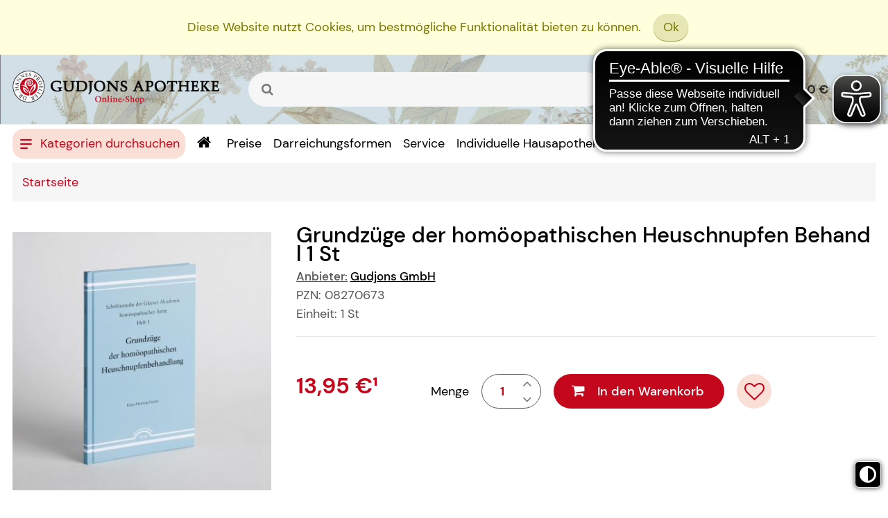

--- FILE ---
content_type: text/html;charset=UTF-8
request_url: https://www.gudjons-shop.com/grundzuege-der-homoeopathischen-heuschnupfen-behandl
body_size: 24404
content:
<!DOCTYPE html>
<!--[if IE 8]><html id="ie-fallback" lang="de" prefix="og: http://ogp.me/ns#"><![endif]-->
<!--[if !(IE 7) | !(IE 8)  ]><!-->
<html lang="de" prefix="og: http://ogp.me/ns#">
<!--<![endif]-->
<head>
<meta http-equiv="X-UA-Compatible" content="IE=edge">
<meta http-equiv="Content-Type" content="text/html; charset=UTF-8">
<meta name="author" content="Awinta" >
<meta property="og:image" content="https://www.gudjons-shop.com/images/products/gudjons/gross/08270673_g.jpg">
<meta property="og:site_name" content="https://www.gudjons-shop.com/">
<meta property="og:type" content="website">
<noscript>
<meta http-equiv="refresh" content="0; url=https://www.gudjons-shop.com/grundzuege-der-homoeopathischen-heuschnupfen-behandl?prodId=1407357&nojs=true" />
</noscript>
<link rel="canonical" href="https://www.gudjons-shop.com/grundzuege-der-homoeopathischen-heuschnupfen-behandl" />
<meta name="viewport" content="width=device-width">
<title>Grundzüge der homöopathischen Heuschnupfen Behandl ( 1 St) - gudjons-shop.com</title>
<meta name="title" content="Gudjons-shop.com :: Grundzüge der homöopathischen Heuschnupfen Behandl :: Gudjons Apotheke " >
<meta name="description" content=" Grundzüge der homöopathischen Heuschnupfen Behandl ( 1 St) - Jetzt für 13,95 ? bei gudjons-shop.com kaufen!" >
<meta name="keywords" content="Grundzüge der homöopathischen Heuschnupfen Behandl,Gudjons Apotheke, Versandapotheke, Apotheke, Internetapotheke, Onlineapotheke, Arzneimittel, Homöopathie, Naturheilkunde, Solunate, Naturkosmetik, Gesundheit" >
<meta name="rating" content="GENERAL" >
<meta name="revisit-after" content="1 Days" >
<meta name="robots" content="index,follow" >
<meta property="og:title" content="Grundzüge der homöopathischen Heuschnupfen Behandl ( 1 St) - gudjons-shop.com">
<meta property="og:description" content=" Grundzüge der homöopathischen Heuschnupfen Behandl ( 1 St) - Jetzt für 13,95 ? bei gudjons-shop.com kaufen!">
<meta property="og:image:width" content="200">
<meta property="og:image:height" content="200">
<script type="text/javascript"> var HTTP_PORT = '', HTTPS_PORT = '', shopUrl = 'https://www.gudjons-shop.com', autocompleteURL = 'https://www.gudjons-shop.com/autocomplete', windowURL = window.location + "", addproductAvailabe = 'true', urlRenderMinicart = 'https://www.gudjons-shop.com/renderMinicart', urlAddItem = 'https://www.gudjons-shop.com/additem', urlRenderMicrocart = 'https://www.gudjons-shop.com/renderMicrocart', urlRenderLastSearches = 'https://www.gudjons-shop.com/renderLastSearches', urlRenderLastProducts = 'https://www.gudjons-shop.com/renderLastProducts', urlShowCart = 'https://www.gudjons-shop.com/showcart', urlGPSR = 'https://www.gudjons-shop.com/getManufacturerGPSR', urlGetBICForIBAN = 'https://www.gudjons-shop.com/getBICForIBAN', getBreadcrumbsUrl = 'https://www.gudjons-shop.com/getBreadcrumbsByPzn', eTrackerEcommerceActive = false, isPrudsysActive = false, useFlowplayer = false, isConsentricActive = false, pageType = 'product', productStoreId = 'gudjons', showNewsletterPopup = '', getCategoryIdForProductUrl = 'https://www.gudjons-shop.com/getCategoryIdForProduct', enableTrackersUrl = 'https://www.gudjons-shop.com/enableTrackers', disableTrackersUrl = 'https://www.gudjons-shop.com/disableTrackers', enableTrackersBasedOnUserSetting = 'false', linkRezeptFotoMobile = '/rezepteinreichen', linkRezeptFotoMobileLabel = 'Rezept Einreichen', informationPopup = 'false', cookiePopupButtonPosition = '', urlRezept = 'https://www.gudjons-shop.com/rezept', modifyAndSubmit = "https://www.gudjons-shop.com/modifyAndCheckout", getMultipleProductImagesUrl = 'https://www.gudjons-shop.com/getMultipleProductImages', getProductCustomAltTexUrl = 'https://www.gudjons-shop.com/getProductCustomAltText', hasERezeptProducts = 'false', isCartEmpty = 'true', hasRezeptPhotoProducts = 'false', onlyAllowOneSpecialTypePerCart = 'true', lng = '', searchPatternV2 = 'true', searchPatternV2Action = 'https://www.gudjons-shop.com/search'.split(';')[0], noVibrate = 'false', printPrepareMsg = 'Druckvorbereitung...', isLoggedUser = 'false'; renderProductSummaryUrl = 'https://www.gudjons-shop.com/renderProductSummary', getAssociatedStateUrl = 'https://www.gudjons-shop.com/getAssociatedState', isWebtrekkActive = false, inputSearchText = "", labelProductCannotBeAdded = 'Sie können nicht dieses Produkt in den Warenkorb hinzufügen!', minicartContainerId = 'minicartContent', microcartContentId = 'microCart', getFFTrackingUrl = 'https://www.gudjons-shop.com/trackingFactFinder', getFFTrackingOrderCompleteUrl = 'https://www.gudjons-shop.com/trackingFactFinderOrderComplete', checkoutoptionsUrl = 'https://www.gudjons-shop.com/checkoutoptions', renderSimpleContentUrl = 'https://www.gudjons-shop.com/RenderSimpleContent', packstationNameLabel = 'Packstation', packstationPopupURL = 'https://www.gudjons-shop.com/packstation', loadingImage = '/ecommerce/layout/images/loading.gif'; packstationPostNumber = 'PostNummer', postnummerNote = 'CommonPostnummerMinimLenght', packstationNumber = 'Packstation', firmaLabel = 'Firma', streetLabel = 'Straße', houseNumberLabel = 'Hausnummer'; postfilialeNumberLabel = 'Nummer', postfilialeLabel = 'Postfiliale', postfilialePostnummerLabel = 'Postnummer', quantityByPosition = new Array(); addToCartSuccessMessage = 'wurde in den Warenkorb gelegt', addToCartErrorMessage = 'konnte nicht in den Warenkorb gelegt werden. Der Artikel ist derzeit nicht lieferbar.', txtCookieMessage = 'Diese Website nutzt Cookies, um bestmögliche Funktionalität bieten zu können.', txtCookieLink = 'Ok', txtCheckSettings = '', txtCookieAcceptAll = 'Alles akzeptieren', txtCookieAcceptNecessary = 'Nur n&ouml;tige Cookies akzeptieren', showAddToCartMessage = false, trackerEnabled = false, trackerEnabledConfort = false, txtInformationPopup = '', informationPopupPage = '', informationPopupShowAlways = ''; if(windowURL.substring(0,5) == 'https'){ if(autocompleteURL.substring(0,5) != 'https'){ autocompleteURL = autocompleteURL.replace("http","https"); } } imgProgressBar = new Image(); imgProgressBar.src = "/eTheme4/layout/images/addToCartLoader.gif"; imgProgressBar.srcdef = "/eTheme4/layout/images/blank.gif"; var uploadRezeptFileUrl = 'https://www.gudjons-shop.com/uploadRezeptFile'; var uploadRezeptFileVerifyUrl = 'https://www.gudjons-shop.com/uploadRezeptFileVerify'; var uploadBarcodeScannerResultUrl = 'https://www.gudjons-shop.com/uploadBarcodeScannerResult'; </script> <script type="text/javascript">
var serverDate = new Date('2026/02/02 12:46:39');
cookieAgreementExpirationDays=28;
</script>
<link rel="stylesheet" href="/gudjons/layout/css/shop.min.css?v=18.11.1" type="text/css"><script src="/ecommerce/images/js/awinta_pdp.min.js?v=18.11.3" type="text/javascript"></script> <script src="/ecommerce/images/js/lib/vue.min.js" type="text/javascript" ></script> <script type="text/javascript" src="/gudjons/layout/js/shop.min.js?v=18.11.3" ></script> <script src="/ecommerce/images/js/productAvailability.js?v=18.11.3" type="text/javascript"></script> <script>var userCentricsActive = 'false';</script>
<!-- Matomo -->
<script type="text/javascript">
var _paq = window._paq = window._paq || [];
/* tracker methods like "setCustomDimension" should be called before "trackPageView" */
_paq.push(['trackPageView']);
_paq.push(['enableLinkTracking']);
(function() {
var u="https://matomo.analogdigital.de/";
_paq.push(['setTrackerUrl', u+'matomo.php']);
_paq.push(['setSiteId', '7']);
var d=document, g=d.createElement('script'), s=d.getElementsByTagName('script')[0];
g.type='text/javascript'; g.async=true; g.src=u+'matomo.js'; s.parentNode.insertBefore(g,s);
})();
</script>
<!-- End Matomo Code -->


<link rel="icon" sizes="16x16" href="/gudjons/layout/images/favicon.ico">


<script>
var textAllCategories = 'Alle Kategorie';
var urlRenderMicrocart = '';
var urlRenderMyCartProductsSummary = 'https://www.gudjons-shop.com/getMyCartProductsSummary';
</script>
<script>
if (Awinta && Awinta.setVersion) {
Awinta.setVersion(2);
}
</script>
</head>
<body class="eTheme5 currentView_product emptyCart" itemscope itemtype="http://schema.org/WebPage">
        

<button id="contrastToggle" aria-pressed="false" aria-label="Toggle high contrast mode">
<svg xmlns="http://www.w3.org/2000/svg" viewBox="0 0 512 512"><path d="M448 256c0-106-86-192-192-192l0 384c106 0 192-86 192-192zM0 256a256 256 0 1 1 512 0A256 256 0 1 1 0 256z" fill="currentColor"/></svg>
</button>


<script>
    var useEyeAbleContrast = true;
  document.addEventListener('DOMContentLoaded', () => {
    const contrastButton = document.getElementById('contrastToggle');
    const shouldApplyContrast = localStorage.getItem('contrastMode') === 'true';
    
    if (shouldApplyContrast) {
      document.body.classList.add('high-contrast');
      contrastButton.setAttribute('aria-pressed', 'true');
    }

    contrastButton.addEventListener('click', () => {
      if (window.EyeAbleAPI?.toggleContrast && useEyeAbleContrast) {
        EyeAbleAPI.toggleContrast();
      } else {
        const isActive = document.body.classList.toggle('high-contrast');
        contrastButton.setAttribute('aria-pressed', isActive);
        localStorage.setItem('contrastMode', isActive);
      }
    });
  });
</script>

<style>
#contrastToggle {
    position: fixed;
    bottom: 1rem;
    right: 0.6rem;
    z-index: 9999;
    -webkit-appearance: none;
    padding: 0 6px;
    border: 0;
    background: #000;
    color: #fff;
    border-radius: 6px;
    border: 1px solid #fff;
    box-shadow: 0px 1px 7px #505050;
    width: 38px;
    height: 38px;
    cursor: pointer;
    display: flex;
    align-items: center;
    justify-content: center;
}

#contrastToggle svg {
    width: 35px;
    transition-duration: 0.8s;
    transition-property: transform;
}

.high-contrast #contrastToggle svg {
    transform: rotate(90deg);
}

</style>
<div class="responsive">
<div class="menu">
</div>
</div>
<div class="page shop">

<header id="header" class="block">


<style>
.lnk.lnkAddToFav .items[v-cloak] ,
[v-cloak] {
display: none !important;
}
</style>


<div class="nav-top">
<!--googleoff: all-->

<!--googleon: all-->
<div class="wide-12">

<a class="logo" id="headerLogo" href="https://www.gudjons-shop.com/"><img class="logo" src="/images/generic_attachments/attachments/gudjons/gudjons-apotheke-logo-shop.png" alt="gudjons" /></a>

<div class="languageFlag">
<form method="post" name="chooseLanguage" action="https://www.gudjons-shop.com/setSessionLocale/product" class=" en">
<input type="hidden" name="locale" value="en"/>
<input class="flag availableLocale" type="image" src="/images/svg/flags/normal/en.svg" alt="en" title="en" />
</form>
<form method="post" name="chooseLanguage" action="https://www.gudjons-shop.com/setSessionLocale/product" class=" selected de">
<input type="hidden" name="locale" value="de"/>
<input class="flag availableLocale" type="image" src="/images/svg/flags/normal/de.svg" alt="de" title="de" />
</form>
</div>
<div class="lnk lnkLogin">
<a href="https://www.gudjons-shop.com/checkLogin/main" class="lnkFocus" title="Anmelden" aria-label="Anmelden"><i class="icon-user"></i><div class="lnk-label">Anmelden</div></a>
<div class="topMenu-box">
<div class="topMenu-box-wrap">
<div class="topMenu-box-title"><span>Anmelden</span><span>Oder</span><span>Anlegen</span></div>
<div class="topMenu-box-buttons">
<a class="buttonLinks btnLogin" href="https://www.gudjons-shop.com/checkLogin/main"  title="Melden Sie sich an"><i class="icon-sign-in"></i><span><em>Melden Sie sich an</em></span></a>
<a class="buttonLinks negative btnNewAccount"  href="https://www.gudjons-shop.com/newcustomer" title="Neues Kundenkonto"><i class="icon-user-plus"></i><span><em>Neues Kundenkonto</em></span></a>
</div>
</div>
</div>
</div>
<style>
[v-cloak] {
display: none !important;
}
</style>
<div class="lnkCart minicart" id="microCart" title="Warenkorb/Kasse" @mouseover = "getMyCartProducts" @mouseleave = "hovering = false">
<a id="cartcontent" v-cloak class="minicartList" :class="{empty:cartSize === 0, expand:cartSize > 0}"  href="https://www.gudjons-shop.com/view/showcart" tabindex="-1">{{cartItemsCount}}</a>
<a id="sbtnShowCart" @focus="getMyCartProducts" @touchend="getMyCartProducts" @blur="hovering = false" href="https://www.gudjons-shop.com/view/showcart" aria-labelledby="cartLabel cartcontent cartvalue"><i class="icon-shopping-cart"></i><div><span class="cartTitle">Warenkorb/Kasse</span><span class="cartValue" id="cartvalue">{{cartValue}}</span></div></a>
<div class="lnk-label">Warenkorb/Kasse</div>
<div class="topMenu-box">
<div class="minicartListOverlay topMenu-box-wrap">
<div id="cartLabel" class="h2">Ihr Warenkorb enthält</div>
<div class="amountTillShippingFree" v-if="freeShipingRemainingMessage !== '' ">{{freeShipingRemainingMessage}}</div>

<div class="block" v-for="(cartProduct, index) in cartProducts" :key="index" :class="{rowOdd: index % 2 === 0, rowEven: index % 2 !== 0}">
<div class="image">
<img v-if="cartProduct.imageUrl" :alt="cartProduct.productName" :src="cartProduct.imageUrl" border="0"/>
</div>
<div class="wide-2 quantity"><em>x</em>{{cartProduct.quantity}}</div>
<div class="wide-6 name" v-if="cartProduct.permalink">
<a :href="cartProduct.permalink">{{cartProduct.productName}}</a>
</div>
<div class="wide-6 name" v-else><span>{{cartProduct.productName}}</span></div>
<div class="wide-4 price">{{cartProduct.price}}</div>
<div class="wide-4 price">
<a v-if="!cartProduct.isAdditionalItem" class="btnDeleteProductFromCart" @click="deleteProductFromCart(cartProduct.index, cartProduct.productId)" tabindex="0" aria-label="Position löschen"></a>
</div>
</div>

<div class="block shippingCost" v-if="shipping !== '0,00 €'">
<div class="wide-8 totalPriceText" v-if="isEstimatedShippingCost">Gesch&auml;tzte Versandkosten:</div>
<div class="wide-8 totalPriceText" v-else>Verschiffen Gesamtkosten:</div>
<div class="wide-4 totalPrice">
{{shipping}}
</div>
</div>

<div v-if="cartSize !== 0" class="block totalCost"  tabindex="0">
<div class="wide-8 totalPriceText">Summe</div>
<div class="wide-4 totalPrice">
{{cartValue}}
</div>
</div>

<div v-if="cartSize === 0" class="emptyCart" tabindex="0">Der Warenkorb ist leer</div>

<div class="block btnGotoCart-wrap">
<a class="buttonLinks btnGotoCart" id="sbtnGoCart" href="https://www.gudjons-shop.com/view/showcart">
<span>Warenkorb/Kasse</span><i class="icon-circle-arrow-right"></i> 
</a>
</div>


</div>
</div>
</div>
<script>
    HeaderCartAppDomain = (function (){

        function cartProduct(data) {
            this.productName = data.productName || '';
            this.productId = data.productId || '';
            this.pzn = data.pzn || '';
            this.price = data.price || '0.00';
            this.totalPrice = data.totalPrice || '0.00';
            this.quantity = data.quantity || '0';
            this.imageUrl = data.imageUrl;
            this.index = data.index;
            this.permalink = data.permalink || '';
            this.isAdditionalItem = data.isAdditionalItem || false;
            this.isPromo = data.isPromo || false;
        }

        return {
            CartProduct: cartProduct
        }
    })();

    var myCartProductsApp = new Vue({
        el: '#microCart',

        data: {
            cartProducts: [],
            hovering: false,
            cartValue: '0,00 €',
            cartSize: 0,
            cartItemsCount: 0,
            freeShipingRemainingMessage: '',
            estimatedShippingCost: false,
            shipping: '0,00 €'
        },

        created: function() {
            this.getMyCartProductsSummary();
        },

        methods: {
            getMyCartProducts: function() {
                if (!this.hovering) {
                    this.hovering = true;
                    fetch('https://www.gudjons-shop.com/getMyCartProducts')
                        .then(res => res.json())
                        .then((jsonResult) => {
                            if (jsonResult.cartProducts) {
                                myCartProductsApp.cartProducts = jsonResult.cartProducts.map(function (item) {
                                    return new HeaderCartAppDomain.CartProduct(item);
                                });
                            }

                            myCartProductsApp.cartValue = jsonResult.cartValue || '0,00 €';
                            myCartProductsApp.cartSize = jsonResult.cartSize || 0;
                            myCartProductsApp.cartItemsCount = jsonResult.cartItemsCount || 0;
                            myCartProductsApp.freeShipingRemainingMessage = jsonResult.freeShipingRemainingMessage || '';
                            myCartProductsApp.shipping = jsonResult.shipping || '0,00 €';
                            myCartProductsApp.isEstimatedShippingCost = jsonResult.estimatedShippingCost || false;

                            console.log(myCartProductsApp.isEstimatedShippingCost);
                        })
                        .catch((err) => {
                            console.error(err);
                        });
                }
            },

            getMyCartProductsSummary: function() {
                fetch('https://www.gudjons-shop.com/getMyCartProductsSummary')
                    .then(res => res.json())
                    .then(jsonResult => {
                        myCartProductsApp.cartValue = jsonResult.cartValue || '0,00 €';
                        myCartProductsApp.cartSize = jsonResult.cartSize || 0;
                        myCartProductsApp.cartItemsCount = jsonResult.cartItemsCount || 0;
                    })
            },

            deleteProductFromCart: function(index, productId) {
                let url = new URL('https://www.gudjons-shop.com/deleteProductFromCart');
                let params = {index: index, productId: productId};
                url.search = new URLSearchParams(params).toString();
                fetch(url)
                    .then(res => res.json())
                    .then(jsonResult => {
                        if(window.location.href.indexOf("showcart") !== -1){window.location = shopUrl + "/showcart";}
                        if (jsonResult.cartProducts) {
                            myCartProductsApp.cartProducts = jsonResult.cartProducts.map(function(item) {
                                return new HeaderCartAppDomain.CartProduct(item);
                            });
                        } else {
                            myCartProductsApp.cartProducts = []
                            window['isCartEmpty'] = 'true';
                        }

                        myCartProductsApp.cartValue = jsonResult.cartValue || '0,00 €';
                        myCartProductsApp.cartSize = jsonResult.cartSize || 0;
                        myCartProductsApp.cartItemsCount = jsonResult.cartItemsCount || 0;
                        myCartProductsApp.freeShipingRemainingMessage = jsonResult.freeShipingRemainingMessage || '';
                        myCartProductsApp.shipping = jsonResult.shipping || '0,00 €';
                    });
            }
        }
    })
</script>

<div class="searchBox-wrap">
<div class="lnk lnkIcon showAside"><button class="h2" aria-label="Menü"><i class="icon-bars"></i></button></div>

<a class="rezeptTop" style="display: none" href=""></a>
<div class="lnk lnkIcon rezeptFotoMobile"><div class="h2"><i class="rezept-icon"></i><span id="rezeptFotoMobileSubtitle">Rezeptfoto</span>
<span class="rezeptTooltip" style='display:none;'>Hier k&ouml;nnen Sie ein Rezeptbild hochladen oder direkt mit dem Smartphone fotografieren. Bitte beachten Sie, dass nur jpg-Dateien ausgew&auml;hlt werden k&ouml;nnen. Bei der Abholung der Medikamente wird das Originalrezept ben&ouml;tigt.</span>
<span class="loadingMessage" style='display:none;'>Bitte haben Sie etwas Geduld, das Rezeptbild wird für eine sichere &Uuml;bertragung an die Apotheke vorbereitet.</span>
</div></div>

<input type="file" id="rezeptFileCryptedUpload" style="display:none" class="rezept-photo-upload" accept="image/*" />
<script type="text/javascript">
var publicKeys = [];
publicKeys.push('[base64]');
var width = 1024;
var height = 0;
var streaming = false;
var rezeptVideo = null;
var rezeptCanvas = null;
var rezeptPhoto = null;
var rezeptTakePhoto = null;
var hasDeclinedWebcamAccess = false;

var fromRezeptView = false;
if('product' == 'rezept') {
fromRezeptView = true;
}

var rezeptTopButtonClicked = false;
var imageInputInit = false;
var fileInputInit = false;
var openFileIntervalRezept = null;
var continueShopping = false;

function openFileInputRezept() {
openFileIntervalRezept = setInterval(function() {
if (localStorage.getItem('openFileInputRezept')) {
document.getElementById('rezeptFileCryptedUpload')?.click();

localStorage.removeItem('openFileInputRezept');
clearInterval(openFileIntervalRezept);
}
}, 100);
}
document.addEventListener("DOMContentLoaded", function () {
initFileInputForEncryptUpload(publicKeys);

document.querySelectorAll('.rezeptTop').forEach(el => {
el.addEventListener('click', function (e) {
e.preventDefault();

this.classList.add("cliked");

function doAction() {
if (hasERezeptProducts === 'true' && onlyAllowOneSpecialTypePerCart === 'true') {
alert('Bitte entfernen Sie e-rezept-Produkte aus dem Warenkorb und versuchen Sie es erneut');
return;
}

if (typeof KronsoftEncryptor !== 'undefined') {
rezeptTopButtonClicked = true;
try {
if (typeof navigator.mediaDevices === 'undefined' || hasDeclinedWebcamAccess || isMobileBrowser()) {
start(false, false);
document.getElementById('rezeptFileCryptedUpload')?.click();
} else {
openFileInputRezept();
navigator.mediaDevices.enumerateDevices().then(function (devices) {
// check the user actually has a webcam
if (devices.some(function (device) {
return 'videoinput' === device.kind
})) {
clearInterval(openFileIntervalRezept);
var html = "\<div class='boxContent' style='border: 0;'>\
\
<div class='boxContent_middle align-center'>\
<a class='buttonLinks rezept disk'>\
<span>Bild von Festplatte w&auml;hlen</span>\
</a></br></br>\
<a class='buttonLinks rezept webcam'>\
<span>Bild aufnehmen</span>\
</a>\
</div>\
</div>"
awPopup(html, 'Rezeptfoto', 'take-webcam-photo remove-popup', undefined, undefined, 'auto', true);

document.querySelectorAll('.buttonLinks.rezept.disk').forEach(el => {
el.addEventListener('click', function () {
const fileInputElement = document.getElementById('rezeptFileCryptedUpload');
if (fileInputElement) {
fileInputElement.click();
}
closePopup();
});
});

document.querySelectorAll('.buttonLinks.rezept.webcam').forEach(el => {
el.addEventListener('click', function () {
if (isMobileAndroidDevice()) {
document.querySelectorAll('.buttonLinks.rezept.disk').forEach(el => {
el.click();
});
} else {
openWebcamPopup();
}
});
});

} else {
localStorage.setItem('openFileInputRezept', 'Y');
}
})

start(false, false);
}
} catch (e) {
console.error(e);
document.getElementById('rezeptFileCryptedUpload')?.click();
}
}
}


if ('false' === 'true') {
var html = '<div id="orderAgreementInformation"><div class="boxContent"><div class="boxContent_middle"><dt><input type="checkbox" class="checkbox" name="agb" id="agb" value="true"/><label for="agb" id="agb"></label></dt><dd>';

html += 'Ich habe die <a href=\"/agb\">AGB<\/a> und die <a href=\"/datenschutzerklaerung\">Datenschutzbestimmungen<\/a> gelesen und erkläre mich mit diesen einverstanden.';

var time = new Date().getTime();

html += '</dd></div><div class="boxContent_bottom"><button id="create-order' + time + '" class="buttonLinks"><span><em>Kaufen</em></span></button><button id="continue-shopping' + time + '" class="buttonLinks"><span><em>Weiter shoppen</em></span></button></div></div></div>';

awPopup(html, 'Rezeptfoto', 'take-webcam-photo', undefined, undefined, 'auto', true);

document.getElementById('create-order' + time)?.addEventListener('click', function() {
if (document.querySelector('#agb')?.checked) {
document.querySelector('.aw-popup-close')?.click();
continueShopping = false;
doAction();
}
});

document.getElementById('continue-shopping' + time)?.addEventListener('click', function() {
if (document.querySelector('#agb')?.checked) {
document.querySelector('.aw-popup-close')?.click();
continueShopping = true;
doAction();
}
});

} else {
doAction();
}
});
});

rezeptFileCryptedUploadButtonClickEvent();
});

function rezeptFileCryptedUploadButtonClickEvent() {
let rezeptFileCryptedUploadButton = document.getElementById('rezeptFileCryptedUploadButton');
if (rezeptFileCryptedUploadButton) {
rezeptFileCryptedUploadButton.addEventListener('click', function (e) {
if (fromRezeptView) {
start(false, false);
} else {
e.preventDefault();

const callback = () => {
const rezeptFileCryptedUpload = document.querySelector('#rezeptFileCryptedUpload');
if (rezeptFileCryptedUpload?.value !== '') {
const button = document.querySelector('#rezeptFileCryptedUploadButton');
button.setAttribute('disabled', 'true');
button.classList.add('loadingAddToCart');
start(true, false);
}
};

if (typeof customRezeptButtonUpload !== 'undefined' && customRezeptButtonUpload) {
callback();
} else {
document.querySelector('#rezeptFileCryptedUpload').addEventListener('change', callback);
}
}
});
}
}

function initFileInputForEncryptUpload(publicKeys) {
try {
awAsyncJS("/ecommerce/images/js/KronsoftEncryptor.min.js");
} catch (e) {
console.error(e);
const fileInputElement = document.getElementById('rezeptFileCryptedUpload');
if (fileInputElement) {
fileInputElement.remove();
}
}
}

function sendDataToServer(publicKey, encryptedFile, extension, index) {
index = index || 0;
var isLast = (encryptedFile.length - 1 === index);
var isFirst = index === 0;

var data = {
encryptedFile: encryptedFile[index],
extension: extension,
isLast: isLast,
isFirst: isFirst,
publicKey: publicKey,
continueShopping: continueShopping
};
var searchParams = new URLSearchParams(data);

fetch(uploadRezeptFileUrl, {
method: 'POST',
headers: {
'Content-Type': 'application/x-www-form-urlencoded'
},
body: searchParams.toString()
}).then(response => response.text()).then(resp => {
if (resp === 'error') {
alert('Bitte entfernen Sie e-rezept-Produkte aus dem Warenkorb und versuchen Sie es erneut');
window.location.reload();
return;
}
if (!isLast) {
encryptedFile[index] = undefined;
sendDataToServer(publicKey, encryptedFile, extension, index + 1);
} else {
removeClass('.rezeptTop', 'loading');
if (resp === 'success' || resp.indexOf('ERROR_') === 0) {
if (resp === 'ERROR_EREZEPT') {
alert('Bitte entfernen Sie e-rezept-Produkte aus dem Warenkorb und versuchen Sie es erneut');
window.location.reload();
} else {
window.location.href = 'https://www.gudjons-shop.com/showcart';
}
} else {
window.location.href = 'https://www.gudjons-shop.com/ordercomplete?rezeptOrderId=' + resp;
}
}
});
}

function additionalOnChange() {
if (rezeptTopButtonClicked === true) {
document.querySelectorAll('.rezeptTop.cliked').forEach(el => {
el.classList.add('loading');
});

const rezeptFotoMobileIcon = document.querySelector('div.rezeptFotoMobile div.h2 i');
if (rezeptFotoMobileIcon && rezeptFotoMobileIcon.offsetWidth > 0 && rezeptFotoMobileIcon.offsetHeight > 0) {
document.querySelector('div.rezeptFotoMobile').classList.add('loading');
}

document.querySelectorAll('.rezepteinreichenFotoAdd.cliked').forEach(el => {
el.classList.add('loadingAddToCart');
});
} else {
const rezeptFileCryptedUploadButton = document.getElementById('rezeptFileCryptedUploadButton');
if (rezeptFileCryptedUploadButton) {
rezeptFileCryptedUploadButton.setAttribute('disabled', 'true');
rezeptFileCryptedUploadButton.classList.add('loadingAddToCart');
}
}

}

function start(isFromShowCart, isWebcam) {
const callback = function (publicKey, encryptedFile, resizedPlainText, extension) {
const isEncryptedCorrectly = (encryptedFile.match(/:::/g) || []).length === 1;
if (isEncryptedCorrectly) {
// half a MB
encryptedFile = encryptedFile.match(/.{1,524288}/g);
sendDataToServer(publicKey, encryptedFile, extension);
} else {
errorCallback('corrupted_image');
}
};

const beforeCallback = function (plainText, extension, callback) {
// not sure what this was supposed to do before cleanup.
// this.classList.add("loading");
callback();
};

var errorCallback = function(error) {
const btn = document.getElementById('rezeptFileCryptedUploadButton');
if (btn) {
btn.removeAttribute('disabled');
btn.classList.remove('loadingAddToCart');
}
removeClass('.rezeptTop', 'loading');
setValue("#rezeptFileCryptedUpload", '');
setTimeout(function() {
if ('not_image' === error) {
alert('Es können nur image-Dateien ausgewählt werden.');
} else if ('small_image' === error) {
alert('Dieses Bild ist zu klein, laden Sie bitte ein größeres Bild hoch.');
} else if ('large_image' === error) {
alert('Dieses Bild ist zu gro&szlig;, bitte laden Sie ein kleineres Bild hoch.');
} else {
alert('Beim Verarbeiten Ihres Bildes ist ein Problem aufgetreten. Bitte aktualisieren Sie die Seite und versuchen Sie es dann erneut.');
}
}, 100);
};

if (isWebcam) {
if (!imageInputInit) {
KronsoftEncryptor.initImageInput(publicKeys, getProperty('rezept-photo', 'src'), isFromShowCart, additionalOnChange, callback, beforeCallback, errorCallback);
imageInputInit = true;
}
} else {
if (!fileInputInit) {
KronsoftEncryptor.initFileInput(publicKeys, 'rezeptFileCryptedUpload', isFromShowCart, additionalOnChange, callback, beforeCallback, errorCallback);
fileInputInit = true;
}
}
}

function openWebcamPopup() {
var html = "<div class='camera'>" +
"<div id='cameraNotActive' style='display:none'>Die Kamera Berechtigung ist nicht aktiv!</div>" +
"<video id='rezept-video' style='display:none'>Video stream not available.</video>" +
"<button id='rezept-take-photo' class='buttonLinks' style='display:none'><span><em>Foto aufnehmen</em></span></button>" +
"<button id='rezept-use-photo'  onclick=\"hide('.aw-popup-overlay');start(false, true);\" style='display:none' class='buttonLinks'><span><em>Foto verwenden</em></span></button>" +
"<button id='rezept-try-again' onclick='openWebcamPopup();' class='buttonLinks' style='display:none'><span><em>Versuch es noch einmal</em></span></button>" +
"<button id='rezept-upload-from-disk' class='buttonLinks' style='display:none'><span><em>Bild von Festplatte w&auml;hlen</em></span></button>" +
"</div><canvas id='rezept-canvas' style='display:none'></canvas><div class='output'><img id='rezept-photo' alt='The screen capture will appear in this box.' style='display:none'></div>";
 closePopup();

awPopup(html, 'Rezeptfoto', 'take-webcam-photo', undefined, undefined, 'auto', true);

document.querySelectorAll('.aw-popup-close').forEach(el => {
el.addEventListener('click', function () {
stopVideoStream();
});
});

initWebcam();
}

function initWebcam() {
rezeptVideo = document.getElementById('rezept-video');
rezeptCanvas = document.getElementById('rezept-canvas');
rezeptPhoto = document.getElementById('rezept-photo');
rezeptTakePhoto = document.getElementById('rezept-take-photo');

navigator.mediaDevices.getUserMedia({video: {facingMode: "environment"}, audio: false})
.then(function(stream) {
const removePopup = document.querySelector(".remove-popup");
if (removePopup) {
removePopup.parentElement.remove();
}
rezeptVideo.srcObject = stream;
rezeptVideo.play();
    rezeptVideo.onloadedmetadata = function () {
            show('#rezept-video');
            show('#rezept-take-photo');
        };
})
.catch(function(err) {
const removePopup = document.querySelector(".remove-popup");
if (removePopup) {
removePopup.parentElement.remove();
}
hasDeclinedWebcamAccess = true;
show('#cameraNotActive');
show('#rezept-upload-from-disk');
document.getElementById('rezept-upload-from-disk').addEventListener('click', function () {
const fileInputElement = document.getElementById('rezeptFileCryptedUpload');
if (fileInputElement) {
fileInputElement.click();
}
document.querySelector('.aw-popup-close')?.click();
});

hide('#rezept-take-photo');
});

rezeptVideo.addEventListener('canplay', function(ev){
if (!streaming) {
height = rezeptVideo.videoHeight / (rezeptVideo.videoWidth/width);

if (isNaN(height)) {
height = width / (4/3);
}

rezeptVideo.setAttribute('width', width);
rezeptCanvas.setAttribute('width', width);
streaming = true;
}
}, false);

rezeptTakePhoto.addEventListener('click', function(ev){
takepicture();

hideVideo();
showPicture();

ev.preventDefault();
}, false);

clearphoto();
}

function stopVideoStream() {
if (rezeptVideo.srcObject && rezeptVideo.srcObject.getTracks()) {
rezeptVideo.srcObject.getTracks().forEach(function(track) {
track.stop();
});
rezeptVideo.srcObject = null;
streaming = false;
}
}

function hideVideo() {
hide('#rezept-video');
stopVideoStream();
}

function showVideo() {
show('#rezept-video');
initWebcam();
}

function showPicture() {
show('#rezept-photo');
show('#rezept-try-again');
show('#rezept-use-photo');
hide('#rezept-take-photo');
}

function hidePicture() {
hide('#rezept-photo');
hide('#rezept-try-again');
hide('#rezept-use-photo');
show('#rezept-take-photo');
}

function clearphoto() {
const context = rezeptCanvas.getContext('2d');
context.fillStyle = "#AAA";
context.fillRect(0, 0, rezeptCanvas.width, rezeptCanvas.height);

var data = rezeptCanvas.toDataURL('image/jpeg');
rezeptPhoto.setAttribute('src', data);
}

function takepicture() {
const context = rezeptCanvas.getContext('2d');
if (width && height) {
rezeptCanvas.width = width;
rezeptCanvas.height = height;
context.drawImage(rezeptVideo, 0, 0, width, height);

const data = rezeptCanvas.toDataURL('image/jpeg');
rezeptPhoto.setAttribute('src', data);
} else {
clearphoto();
}
}

function closePopup(e){
document.documentElement.classList.remove("popup-open");
const awPopupOverlay = document.querySelector('.aw-popup-overlay');
if (awPopupOverlay) {
awPopupOverlay.remove();
}

}

function rezeptFotoUploadFilePopup(){
const html =  "<div id='rezeptFotoShowCart'>\
<div class='boxContent'>\
<div class='boxContent_middle'>\
<div class='rezeptFoto'>\
<p class='rezeptfotoTitle'><span>Sie m&ouml;chten noch ein Rezept einreichen?</span></p>\
<p class='rezeptfotoUploadFileMessage'><span>Dann laden Sie Ihr Rezept hier als Bild hoch:</span></p>\
<input type='file' id='rezeptFileCryptedUpload' name='rezeptFileCryptedUpload' accept='image/jpeg,image/jpg'/>\
</div>\
<button class='buttonLinks' id='rezeptFileCryptedUploadButton' title=Rezept einsenden><span><em>Datei hochladen</em></span></button>\
</div>\
</div>\
</div>";
awPopup2(html, "", "awRezeptFilePopup", true);
rezeptFileCryptedUploadButtonClickEvent();
}

</script>
<style>
.take-webcam-photo .content {
    display: flex;
    flex-wrap: wrap;
    justify-content: center;
}

.take-webcam-photo .output {
    order: 0;
}

.take-webcam-photo .camera {
    order: 1;
    text-align: center;
}

.take-webcam-photo #rezept-video {
    width: 100%;
}

.take-webcam-photo .buttonLinks{
    margin: 0.2em;
}

.aw-popup-overlay {
    z-index: 9999 !important;
}

.aw-popup.take-webcam-photo {
    margin-top: 0 !important;
    transform: translateY(-50%);
}

.aw-popup-overlay ~ .aw-popup-overlay {
    opacity:0
}

</style>

<div class="searchBox" role="search">
<form id="keywordsearchform" name="keywordsearchform" method="post" action="https://www.gudjons-shop.com/keywordsearch" >
<label for="SEARCH_STRING_CONTENT" style="display:none;">Suche</label>
<input type="text" required class="searchWithAutocomplete text" name="SEARCH_STRING_CONTENT" id="SEARCH_STRING_CONTENT" maxlength="50" placeholder="" value="" />
<button class="close-icon" type="reset" aria-label="Schließen"></button>
<button type="submit" class="searchButton withValue" title="Suchen"><i class="icon-search"></i></button>
<input type="hidden" name="SEARCH_OPERATOR" value="AND"/>
<input type="hidden" name="sortBy" value="default"/>
<input type="hidden" name="clearSearch" value="Y"/>
</form>
<div class="navSearch"></div>
</div>
</div>
<div class="overlay-search-top"></div>

</div>
</div>
<script>
document.querySelectorAll(".close-icon").forEach(function(el) {
el.addEventListener(respAction, function(e) {
setTimeout(function() {
document.querySelector(".searchWithAutocomplete").value = "";
}, 100);
});
});
</script>
<script>
    </script></header>
<nav id="nav" class="nav block">

<div class="nav-main ">
<div class="wrap">
<div class="menuMobile showAside"><div class="h2" aria-label="Menü"><i class="icon-bars"></i><span>Menü</span></div></div>
<ul class="wide-12">
<li class="menuMobile showAside"><div class="h2" aria-label="Menü"><i class="icon-bars"></i><span>Menü</span></div></li>
<li class="categoriesMenu"><style>
.fade-enter-active, .fade-leave-active {
  transition: opacity .5s;
}
.fade-enter, .fade-leave-to {
  opacity: 0;
}
.fade-leave, .fade-enter-to {
  opacity: 1;
}
</style>
<div id="smallBoxCategory1770032799928" v-if="topLevelTree" class="smallBoxCateg">
<div class="h2">Kategorien durchsuchen</div>
<div :class="{'menuTree miniTree jQuery': miniTree, 'menuTree jQuery': !miniTree}">
<div class="menu00">
<ul>
<node-template1770032799928 v-if="topLevelTree" v-for="node in topLevelTree" v-bind:node="node" v-bind:breadcrumbs="breadcrumbs" :key="node.categoryId" @maximize="nodeMaximized" @minimize="nodeMinimized"></node-template1770032799928>
</ul>
</div>
</div>
</div>

<script type="text/x-template" id="nodeTemplate1770032799928">
<transition name="fade">
<li :class="node.class">
<span>
<a :href="node.url" :style="node.style" :class="node.cssClass">{{node.prefixText}}{{node.categoryName}}{{node.categoryNameExtra}} <em v-if="!!node.memberSumCount">({{node.memberSumCount}})</em></a>
<span class="menuTreeAc maximize hidden" v-if="node.hasChildren && node.hasValidChildren && !node.expanded" @click="nodeMaximized(node)"></span>
<span class="menuTreeAc minimize hidden" v-if="node.hasChildren && node.hasValidChildren && node.expanded"  @click="nodeMinimized(node)"></span>
<span class="menuTreeAc maximize" v-if="node.hasChildren && node.hasValidChildren && !node.expanded" @mouseover="nodeMaximized(node)"></span>
<span class="menuTreeAc minimize" v-if="node.hasChildren && node.hasValidChildren && node.expanded"  @click="nodeMinimized(node)"></span>
</span>
<div :class="node.subClass" v-if="node.childNodes && node.expanded">
<ul v-show="node.childNodes && node.childNodes.length">
<node-template1770032799928 v-for="childNode in node.childNodes" v-bind:node="childNode" v-bind:breadcrumbs="breadcrumbs" :key="childNode.categoryId" @maximize="nodeMaximized" @minimize="nodeMinimized"></node-template1770032799928>
</ul>
</div>
</li>
</transition>
</script>
<script>
document.addEventListener("DOMContentLoaded", () => {
    var NodeTemplate1770032799928 = {
        name: 'node-template1770032799928',
        template: '#nodeTemplate1770032799928',
        props: ['node', 'breadcrumbs'],
        methods: {
            nodeMaximized: function(node) {
                this.$emit('maximize', node);
            },
            nodeMinimized: function(node) {
                this.$emit('minimize', node);
            }
        },
        created: function() {
            if (!!(this.breadcrumbs) && this.breadcrumbs.includes(this.node.categoryId)) {
                this.$emit('maximize', this.node);
                this.node.class = this.node.class + " current";
            }
        }
    };

    Vue.component('node-template1770032799928', NodeTemplate1770032799928);

    var DynamicTreeDomain1770032799928 = (function (){

        function node(data) {
            this.categoryId = data.categoryId || '';
            this.categoryName = data.categoryName || '';
            this.memberSumCount = data.memberSumCount || 0;
            this.url = 'https://www.gudjons-shop.com/' + data.url + '';
            this.hasChildren = data.hasChildren || false;
            this.level = data.level || 1;
            if (this.hasChildren) {
                this.class = 'level0' + this.level + ' group';
                this.subClass = "menu0" + this.level;
            } else {
                this.class = 'level0' + this.level + ' link';
            }
            this.childNodes=[];
            this.expanded = false;
            this.cssClass = data.cssClass || '';
            this.style = data.style || '';
            this.prefixText = data.prefixText || '';
            this.categoryNameExtra = data.categoryNameExtra || '';
            this.hasValidChildren = data.hasValidChildren || false;
        }

        return {
            Node: node
        }
    })();


    var appTree1770032799928 = new Vue({
        el: '#smallBoxCategory1770032799928',

        data: {
            miniTree: false,
            topLevelTree: [],
            breadcrumbs:[],
            topCategory: {}
        },

        created: function() {
if (typeof dontGetTopLevelTree !== 'undefined') {
} else {
          this.getTopLevelTree();
}
        },

        methods: {
            getTopLevelTree: function () {
                let url = new URL('https://www.gudjons-shop.com/getTopLevelTree');
                let params = {currentCategoryId: '',currentProductId: '1407357' };
                url.search = new URLSearchParams(params).toString();
                fetch(url)
                    .then(res => res.json())
                    .then(jsonResult => {
                        appTree1770032799928.topLevelTree = jsonResult.dynamicNodes.map(function(node) {
                            return new DynamicTreeDomain1770032799928.Node(node);
                        });
                        appTree1770032799928.breadcrumbs = jsonResult.breadcrumbs;
                        appTree1770032799928.miniTree = jsonResult.miniTree;

                        if(typeof callbackDt === "function") {
                            callbackDt();
                        }

                    });
            },

            nodeMaximized: function(node) {
                if (node.childNodes.length === 0) {
                    let url = new URL('https://www.gudjons-shop.com/maximizeNode');
                    let params = {maximizeCategoryId: node.categoryId};
                    url.search = new URLSearchParams(params).toString();
                    fetch(url)
                        .then(res => res.json())
                        .then(jsonResult => {
                            let childNodes = jsonResult.dynamicNodes.map(function(node) {
                                return new DynamicTreeDomain1770032799928.Node(node);
                            });
                            node.childNodes = childNodes;
                        });
                }
                node.expanded = true;
                node.class = 'level0' + node.level + ' group opened';
            },

            nodeMinimized: function(node) {
                node.expanded = false;
                node.class = 'level0' + node.level + ' group';
            }
        }
    })
});
</script>
<script>
window.onload = function() {
const divs = document.getElementsByClassName("superLnkDiv");
if (divs && divs.length > 0) {
Array.from(divs).forEach(div => {
div.style.display = "block";
});
}
};
</script>

</li>

<li class="linkHome"><a class="menuTab" aria-label="Shop" target="_self" href="/"><i class="icon-home"></i></a></li>
<li class='rezeptTop'><a href='#'><span class="rezeptTopText">Rezeptfoto</span><span class="rezeptTooltip" style='display:none;'>Hier k&ouml;nnen Sie ein Rezeptbild hochladen oder direkt mit dem Smartphone fotografieren. Bitte beachten Sie, dass nur jpg-Dateien ausgew&auml;hlt werden k&ouml;nnen. Bei der Abholung der Medikamente wird das Originalrezept ben&ouml;tigt.</span><span class="loadingMessage" style='display:none;'>Bitte haben Sie etwas Geduld, das Rezeptbild wird für eine sichere &Uuml;bertragung an die Apotheke vorbereitet.</span></a></li>
                 <li class="rezept">
                <a class="menuTab " href="https://www.gudjons-shop.com/erezept"><span>E-Rezept einl&ouml;sen</span></a>
                <a class="barcodeScannerTab" href="#" style="display:none"></a>

    <input type="file" id="barcodeFile" style="display:none" accept="image/jpeg,image/jpg,image/png,application/pdf"/>
    <input type="text" id="barcodeResult" style="display:none"/>

    <img id="barcode-scanner-photo-result" style="display:none">

    <script type="text/javascript">
    var hasDeclinedWebcamAccessBarcode = false;
var isOverlayDisplayed = false;
var isDesktop = !isMobileBrowser();

var widthBarcodeScanner = 1024;
var heightBarcodeScanner = 0;
var streamingBarcodeScanner = false;
var barcodeScannerVideo = null;
var barcodeScannerCanvas = null;
var barcodeScannerPhoto = null;
var selectedCamera = null;
    var videoWidth = 640;
    var videoHeight = 460;
var allowImageUpload = false;

var openFileIntervalBarcode = null;
    var isSaveRunning = false;
    var savedHashes = [];
    var cachedHashResults = {};
var errorDisplayed = false;

var publicKeys = [];
publicKeys.push('[base64]');

if (!publicKeys.length) {
console.error('No public keys configured');
}

function escapeHTML(str) {
return str.replace(/&/g, '&amp;').replace(/</g, '&lt;').replace(/>/g, '&gt;').replace(/"/g, '&quot;').replace(/'/g, '&#039;');
}

    initResultStringForEncryptionUpload();

    function openFileInputBarcode() {
    openFileIntervalBarcode = setInterval(function() {
    if (localStorage.getItem('openFileInputBarcode')) {
    if(isMobileBrowser()){
        alert("mobile");
                    } else {
document.getElementById('barcodeFile')?.click();
    }

    localStorage.removeItem('openFileInputBarcode');
    clearInterval(openFileIntervalBarcode);
    }
    }, 100);
    }

document.querySelectorAll('.barcodeScannerTab').forEach(el => {
el.addEventListener('click', function (e) {
e.preventDefault();
if (hasRezeptPhotoProducts === 'true' && onlyAllowOneSpecialTypePerCart === 'true') {
alert('Bitte entfernen Sie Rezeptfotos aus dem Einkaufswagen und versuchen Sie es erneut');
return;
}
try {
openFileInputBarcode();
navigator.mediaDevices.getUserMedia({video: {facingMode: "environment"}, audio: false}).then(() => {
navigator.mediaDevices.enumerateDevices().then(function (devices) {
if (devices.some(function (device) {
return 'videoinput' === device.kind;
})) {
if (allowImageUpload) {
clearInterval(openFileIntervalBarcode);

let html = "\<div class='boxContent' style='border: 0;'>\
\
<div class='boxContent_middle align-center'>\
<a class='buttonLinks barcode disk'>\
<span>Bild von Festplatte w&auml;hlen</span>\
</a></br></br>\
<a class='buttonLinks barcode webcam'>\
<span>Bild aufnehmen</span>\
</a>\
</div>\
</div>"

awPopup(html, 'Bitte den Rezeptcode scannen!', 'take-webcam-photo remove-popup', undefined, undefined, 'auto', true);

document.querySelectorAll('.buttonLinks.barcode.disk').forEach(el => {
el.addEventListener('click', function () {
document.getElementById('barcodeFile')?.click();
document.querySelector('.aw-popup-close')?.click();
});
});

document.querySelectorAll('.buttonLinks.barcode.webcam').forEach(el => {
el.addEventListener('click', function () {
let videoDevices = [];
devices.forEach(device => {
if (device.kind === 'videoinput') {
videoDevices.push(device);
}
});

const candidate = videoDevices.filter(it => it.label.toLowerCase().indexOf('back') > -1);
if (candidate && candidate.length) {
selectedCamera = candidate[0].deviceId;
} else {
selectedCamera = videoDevices[0].deviceId;
}
openBarcodeWebcamPopup(videoDevices);
});
});

} else {
let videoDevices = [];
devices.forEach(device => {
if (device.kind === 'videoinput') {
videoDevices.push(device);
}
});
const candidate = videoDevices.filter(it => it.label.toLowerCase().indexOf('back') > -1);
if (candidate && candidate.length) {
selectedCamera = candidate[0].deviceId;
} else {
selectedCamera = videoDevices[0].deviceId;
}
openBarcodeWebcamPopup(videoDevices);
}
} else {
localStorage.setItem('openFileInputBarcode', 'Y');
}
})
}).catch(e => {
alert("Die Kamera Berechtigung ist nicht aktiv");
});
} catch (e) {
alert(JSON.stringify(e));
document.getElementById('barcodeFile')?.click();
}
});
});

    document.getElementById('barcodeFile').addEventListener('change', function(e) {
addClass('.erezept-file-upload', 'loader');

awAsyncJS("/ecommerce/images/js/zxing-browser.min.js", '', '', '', '', function () {
awAsyncJS("/ecommerce/images/js/image-conversion.js", '', '', '', '', function () {
const codeReader = new ZXingBrowser.BrowserDatamatrixCodeReader();

const onScanFinishedOk = () => {
if (typeof createOrderErezept !== 'undefined' && createOrderErezept) {
createQuickOrderERezept();
} else {
window.location.href = 'https://www.gudjons-shop.com/showcart';
}
}

function withTimeout(promise, timeout) {
return new Promise((resolve, reject) => {
setTimeout(() => reject(new Error("Timeout")), timeout);
promise.then(resolve, reject);
});
}

const decodeFun = async (img) => {
try {
return await withTimeout(codeReader.decodeFromImageElement(img), 3000);
} catch (e) {}
return null;
}

function canvasToBlob(canvas) {
return new Promise((resolve, reject) => {
canvas.toBlob(blob => {
if (blob) {
resolve(blob);
} else {
reject(new Error('Canvas to Blob conversion failed'));
}
}, 'image/png');
});
}

async function fileToImage(file) {
const dataURL = await imageConversion.filetoDataURL(file);
return await imageConversion.dataURLtoImage(dataURL);
}

function rotateImageAndDisplay(imageElement, degrees, targetElementId) {
return new Promise((resolve, reject) => {
let canvas = document.createElement('canvas');
const ctx = canvas.getContext('2d');

function rotateAndZoomImage(canvas, imageElement, degrees, zoomFactor) {
if (degrees === 90 || degrees === 270) {
canvas.width = imageElement.height * zoomFactor;
canvas.height = imageElement.width * zoomFactor;
} else {
canvas.width = imageElement.width * zoomFactor;
canvas.height = imageElement.height * zoomFactor;
}

ctx.translate(canvas.width / 2, canvas.height / 2);
ctx.rotate(degrees * Math.PI / 180);
ctx.scale(zoomFactor, zoomFactor);
ctx.drawImage(imageElement, -imageElement.width / 2, -imageElement.height / 2);

return canvas;
}

function handleLoad() {
canvas = rotateAndZoomImage(canvas, imageElement, degrees, 1.5);

const dataURL = canvas.toDataURL();
const targetElement = document.createElement('img');
targetElement.id = targetElementId;
targetElement.src = dataURL;
targetElement.style.display = 'none';
document.body.append(targetElement);
resolve();
}

if (imageElement.complete) {
handleLoad();
} else {
imageElement.onload = handleLoad;
imageElement.onerror = reject;
}
});
}

function sleep(ms) {
return new Promise(resolve => setTimeout(resolve, ms));
}

const findCodeInImage = async () => {
let idx = 0;
let found = null;
while (!found && idx < 30) {
const image = document.getElementById('barcode-scanner-photo-result-rotated');
const canvas = document.createElement("canvas");
const ctx = canvas.getContext("2d");
const desiredWidth = 100 * (idx + 1);
const desiredHeight = 100 * (idx + 1);

canvas.width = desiredWidth;
canvas.height = desiredHeight;

ctx.drawImage(image, image.width - desiredWidth, 0, desiredWidth, desiredHeight, 0, 0, desiredWidth, desiredHeight);

const croppedImage = canvas.toDataURL("image/jpeg", 1.0);
const newImage = document.createElement('img');
newImage.classList.add('erezept-img-test');
newImage.src = croppedImage;
newImage.videoWidth = 0;
idx++;
found = await decodeFun(newImage);

if (!found) {
const blob = await canvasToBlob(canvas);
const compressFile = await imageConversion.compressAccurately(blob, {
size: 80,
accuracy: 0.99,
type: 'image/jpeg',
width: '',
height: '',
scale: 0.5
});

const compressImage = await fileToImage(compressFile);
found = await decodeFun(compressImage);
}

if (desiredWidth > image.width && desiredHeight > image.height) break;
}
return found;
}

const decodeFromImage = async () => {
const original = document.getElementById('barcode-scanner-photo-result');

const onImageLoad = async () => {
const isPortrait = original.naturalWidth < original.naturalHeight;
if (isPortrait) {
await rotateImageAndDisplay(original, 90, 'barcode-scanner-photo-result-rotated')
} else {
await rotateImageAndDisplay(original, 0, 'barcode-scanner-photo-result-rotated')
}

let found = await findCodeInImage();

const angles = [0, 90, 180, 270];
for (let angle of angles) {
if (found) break;
document.getElementById('barcode-scanner-photo-result-rotated').remove();
await rotateImageAndDisplay(original, angle, 'barcode-scanner-photo-result-rotated');
found = await findCodeInImage();
}

if (found) {
try {
await handleDataMatrixScanned(found, false);
onScanFinishedOk();
} catch (e) {
removeClass('.erezept-file-upload', 'loader');
original.removeEventListener('load', onImageLoad);
}
} else {
alert('ERezept nicht gefunden');
removeClass('.erezept-file-upload', 'loader');
original.removeEventListener('load', onImageLoad);
}
}

if (original.complete && original.naturalHeight !== 0) {
await onImageLoad();
} else {
original.addEventListener('load', onImageLoad);
}
}

if (e.target.files && e.target.files.length) {
const fr = new FileReader();
fr.onload = async function () {
if (fr.result.indexOf('data:image/jpeg') > -1 || fr.result.indexOf('data:image/png') > -1) {
document.getElementById('barcode-scanner-photo-result').src = fr.result;
await decodeFromImage();
} else if (fr.result.indexOf('data:application/pdf') > -1) {
awAsyncJS("https://cdnjs.cloudflare.com/ajax/libs/pdf.js/4.0.269/pdf.min.mjs", '', '', '', '', function () {
awAsyncJS("/ecommerce/images/js/html2canvas.min.js", '', '', '', '', async function () {
pdfjsLib.GlobalWorkerOptions.workerSrc = 'https://cdnjs.cloudflare.com/ajax/libs/pdf.js/4.0.269/pdf.worker.min.mjs';
const pdfDoc = await pdfjsLib.getDocument(fr.result).promise;
const page = await pdfDoc.getPage(1);
const viewport = page.getViewport({scale: 2});
const canvas = document.createElement('canvas');
const ctx = canvas.getContext('2d');
canvas.height = viewport.height;
canvas.width = viewport.width;

const renderContext = {
canvasContext: ctx,
viewport: viewport,
imageSmoothing: true,
intent: 'display'
};

await page.render(renderContext).promise;

document.getElementById('barcode-scanner-photo-result').src = canvas.toDataURL();
await decodeFromImage();
});
}, 'module');
} else {
console.log(fr.result);
alert('Die hochgeladene Datei ist ungültig!');
removeClass('.erezept-file-upload', 'loader');
}
}
fr.readAsDataURL(e.target.files[0]);
}
});
});
        });

    function openBarcodeWebcamPopup(devices) {
const info = "";

    let html = "<div class='camera'>" +
                "<div id='cameraNotActive' style='display:none'>Die Kamera Berechtigung ist nicht aktiv!</div>" +
 info +
"<div id='video-wrapper' style='position: relative'>" +
                "<video id='barcode-scanner-video' playsinline style='display:none'>Video stream not available.</video>" +
"</div>" +
                "<button id='barcode-scanner-upload-from-disk' class='buttonLinks' style='display:none'><span><em>Bild von Festplatte w&auml;hlen</em></span></button>" +
                //"<button id='change-camera' class='buttonLinks' style='display:none'><span><em>Kamera wechseln</em></span></button>" +
"<button id='finish-scanning' class='buttonLinks' style='display:none'><span><em>beenden</em></span></button>" +
                "</div><canvas id='barcode-scanner-canvas' style='display:none'></canvas>" +
                "<div class='output'><img id='barcode-scanner-photo' alt='The screen capture will appear in this box.' style='display:none'></div>" +
                "<script>setTimeout(function(){window.dispatchEvent(new Event('resize'));},800)<\/script>";

execClick('.aw-popup-close');

awPopup(html, 'Bitte den Rezeptcode scannen!', 'take-webcam-photo', undefined, undefined, 'auto', true);

document.querySelectorAll('.aw-popup-close, .aw-barcode-close').forEach(el => {
el.addEventListener('click', function () {
stopVideoStreamBarcode();
});
});

    if(devices.length > 1) {

const finishScanning = document.getElementById('finish-scanning');
if (finishScanning) {
finishScanning.style.display = '';
}

document.getElementById('change-camera')?.addEventListener('click', function () {
    try {
let index = 0;
for (let i = 0; i < devices.length; i++) {
if (devices[i].deviceId === selectedCamera) {
if (i === devices.length - 1) {
index = 0;
} else {
index = i + 1;
}
}
}

if (barcodeScannerVideo.srcObject) {
barcodeScannerVideo.srcObject.getTracks().forEach(function (track) {
track.stop();
});
}

navigator.mediaDevices
.getUserMedia({video: {deviceId: devices[index].deviceId}, audio: false})
.then(stream => {
barcodeScannerVideo.srcObject = stream;
barcodeScannerVideo.play();
selectedCamera = devices[index].deviceId;
})
.catch(e => alert(JSON.stringify(e)));
} catch (e) {
    alert(JSON.stringify(e));
}
                });
            }

    initWebcamBarcode();
    }

function wasUrlScanned(currentUrls) {
return new Promise((resolve, reject) => {
currentUrls = currentUrls || [];
if (savedHashes.length === currentUrls.length && savedHashes.length > 1) {
return resolve(true);
}
if (!savedHashes.length) {
return resolve(false);
}
currentUrls.forEach(url => {
sha256(url).then(hash => {
return resolve(savedHashes.indexOf(hash) > -1);
}).catch(reject);
});
});
}

function removeOverlay() {
const actor = document.getElementById('lines');
if (actor) {
actor.remove();
}
isOverlayDisplayed = false;
}

    function initWebcamBarcode() {
getExistingHashes().then(hashes => {
savedHashes = hashes;

barcodeScannerVideo = document.getElementById('barcode-scanner-video');
barcodeScannerCanvas = document.getElementById('barcode-scanner-canvas');
barcodeScannerPhoto = document.getElementById('barcode-scanner-photo');

navigator.mediaDevices.getUserMedia({video: {facingMode: "environment"}, audio: false})
.then(function(stream) {
const removePopup = document.querySelector(".remove-popup");
if (removePopup) {
removePopup.parentElement.remove();
}
show('#barcode-scanner-video');
show('#barcode-scanner-take-photo');

if (!barcodeScannerVideo) return;
barcodeScannerVideo.addEventListener('loadedmetadata', function(e) {
const video = e.target;
videoWidth = video.videoWidth;
videoHeight = video.videoHeight;

setTimeout(() => {
window.dispatchEvent(new Event('resize'));
}, 100);
});
barcodeScannerVideo.srcObject = stream;
barcodeScannerVideo.play();
})
.catch(function(err) {
alert(err)
const removePopup = document.querySelector(".remove-popup");
if (removePopup) {
removePopup.parentElement.remove();
}
hasDeclinedWebcamAccessBarcode = true;
show('#cameraNotActive');

const barcodeFromDiskEl = document.getElementById('barcode-scanner-upload-from-disk');
barcodeFromDiskEl.style.display = 'block';

barcodeFromDiskEl.addEventListener('click', function() {
execClick('#barcodeFile');
execClick('.aw-popup-close');
});
hide('#barcode-scanner-take-photo');
});

if (!barcodeScannerVideo) return;
barcodeScannerVideo.addEventListener('canplay', function(ev){
if (!streamingBarcodeScanner) {
heightBarcodeScanner = barcodeScannerVideo.videoHeight / (barcodeScannerVideo.videoWidth/widthBarcodeScanner);

if (isNaN(heightBarcodeScanner)) {
heightBarcodeScanner = widthBarcodeScanner / (4/3);
}

barcodeScannerVideo.setAttribute('width', widthBarcodeScanner);
barcodeScannerCanvas.setAttribute('width', widthBarcodeScanner);
streamingBarcodeScanner = true;
}
}, false);

clearPhotoBarcode();

awAsyncJS("/ecommerce/images/js/zxing.js", '', '', '', '', function() {
var codeReader = new ZXing.BrowserDatamatrixCodeReader()

document.addEventListener('click', function (e) {
if (e.target.closest('#finish-scanning')) {
const closePopupEl = document.querySelectorAll('.aw-popup-close, .aw-barcode-close');
closePopupEl.forEach(function (el) {
el.addEventListener('click', function () {
stopVideoStreamBarcode();
if (savedHashes.length > 0) {
if (typeof createOrderErezept !== 'undefined' && createOrderErezept) {
setTimeout(function () {
createQuickOrderERezept();
}, 1000);
} else {
setTimeout(function () {
window.location.href = 'https://www.gudjons-shop.com/showcart';
}, 1000);
}
}
});
el.click();
});

codeReader.stopContinuousDecode();
}
});

barcodeScannerVideo.pause();
                    barcodeScannerVideo.play();
                    codeReader.decodeFromVideoElementContinuously(barcodeScannerVideo, (result) => handleDataMatrixScanned(result, true));
});
});
    }

async function handleDataMatrixScanned(result, isScan) {
return new Promise(async (resolve, reject) => {
if (result) {
try {
var scans = JSON.parse(result.text);
var urls = scans['urls'];

if (isScan) {
displayOverlay(result, urls);
}

await addToCartIfRequired(urls);
} catch (e) {
//alert(JSON.stringify(e));
reject();
return;
}
} else {
if (isScan) {
removeOverlay();
}
}
resolve();
});
}

async function displayOverlay(result, urls) {
if (!result.resultPoints) return;

const wasScannedBefore = await wasUrlScanned(urls);
if (isOverlayDisplayed) return;

isOverlayDisplayed = true;
const videoWrapper = document.getElementById('video-wrapper');
const canvas = document.createElement('canvas');
canvas.id = 'lines';
canvas.style.position = 'absolute';
canvas.style.width = '100%';
canvas.style.height = '100%';
canvas.style.left = '0';
canvas.style.top = '0';
canvas.style.maxWidth = '100vw';
canvas.style.maxHeight = '100vh';

if (!videoWrapper) return;

videoWrapper.insertBefore(canvas, videoWrapper.firstChild);

const cr = document.getElementById('barcode-scanner-video').getBoundingClientRect();
const lines = document.getElementById('lines');
lines.width = cr.width;
lines.height = cr.height;

const divX = videoWidth / cr.width;
const divY = videoHeight / cr.height;

const ctx = lines.getContext("2d");
ctx.strokeStyle = wasScannedBefore ? '#e42319' : '#00A200';
ctx.lineWidth = 4;

let minX = result.resultPoints[0].x;
let maxX = result.resultPoints[0].x;
let minY = result.resultPoints[0].y;
let maxY = result.resultPoints[0].y;

result.resultPoints.forEach((currentPoint, i) => {
const nextPoint = result.resultPoints[(i + 1) % result.resultPoints.length];

if (currentPoint.x && currentPoint.y && nextPoint.x && nextPoint.y) {
minX = Math.min(minX, currentPoint.x);
maxX = Math.max(maxX, currentPoint.x);
minY = Math.min(minY, currentPoint.y);
maxY = Math.max(maxY, currentPoint.y);

if (isDesktop) {
ctx.beginPath();
ctx.moveTo(currentPoint.x / divX, currentPoint.y / divY);
ctx.lineTo(nextPoint.x / divX, nextPoint.y / divY);
ctx.stroke();
}
}
});

const rectCenterX = (minX + maxX) / 2;
const rectCenterY = (minY + maxY) / 2;

const iconSize = ((maxX - minX) / 2) - 10;
const imageX = rectCenterX / divX - iconSize / 2;
const imageY = rectCenterY / divY - iconSize / 2;

const textX = rectCenterX / divX;
const textY = minY / divY - 30;

const textXOffset = 25;
const fSize = 18;
const textBackgroundX = textX - textXOffset;
const textBackgroundY = textY - fSize;
const textBackgroundHeight = fSize * 1.26;

if (wasScannedBefore) {
const text = "Code bereits im Warenkorb!";
ctx.font = fSize + 'px/1.25em Arial,Helvetica,sans-serif';
const textWidth = ctx.measureText(text).width;
const textXCoord = textX - textWidth / 2;
const textBackgroundWidth = textWidth + 10;

ctx.fillStyle = "#e42319";
ctx.fillRect(textXCoord - 5, textBackgroundY, textBackgroundWidth, textBackgroundHeight);
ctx.fillStyle = "#F7C631";
ctx.fillText(text, textXCoord, textY);

const image = new Image();
image.src = '/ecommerce/layout/images/exclamation.png';
image.onload = () => {
ctx.drawImage(image, imageX, imageY, iconSize, iconSize);
};
} else {
const text = "Produkte in den Warenkorb gelegt";
ctx.font = fSize + 'px/1.25em Arial,Helvetica,sans-serif';
const textWidth = ctx.measureText(text).width;
const textXCoord = textX - textWidth / 2;
const textBackgroundWidth = textWidth + 10;

ctx.fillStyle = "#00A200";
ctx.fillRect(textXCoord - 5, textBackgroundY, textBackgroundWidth, textBackgroundHeight);
ctx.fillStyle = "#fff";
ctx.fillText(text, textXCoord, textY);

const image = new Image();
image.src = '/ecommerce/layout/images/checked.png';
image.onload = () => {
ctx.drawImage(image, imageX, imageY, iconSize, iconSize);
};
}

setTimeout(removeOverlay, 500);

if (typeof createOrderErezept !== 'undefined' && createOrderErezept) {
if (urls.length === 1) {
setTimeout(() => {
const content = '<div><button class="buttonLinks decision-continue">Weiterscannen</button><button class="buttonLinks decision-create-order">Vorbestellen</button></div>';
const title = 'Sie haben einen Einzelcode gescannt, möchten Sie:';
setProperty('.take-webcam-photo', 'style', 'z-index: 0 !important;');
awPopup2(content, title, 'barcode-scanner-decision', undefined, undefined, true);
});
}
}
}

    function getExistingHashes() {
    return new Promise((resolve, reject) => {
fetch('https://www.gudjons-shop.com/getBarcodeItemHashes')
.then(res => res.json())
.then(jsonResult => {
resolve(jsonResult);
}).catch(() => resolve([]));
});
}

    async function addToCartIfRequired(urls) {
return new Promise(async (resolve, reject) => {
if (isSaveRunning) return resolve();

isSaveRunning = true;

if (urls) {
const results = await Promise.all(urls.map(async url => {
const hash = await sha256(url);
return {url:url, hash: hash};
}));

for (const {url, hash} of results) {
if (savedHashes.indexOf(hash) < 0) {
savedHashes.push(hash);

const id = Date.now();
const value = JSON.stringify({'urls': [url]});

const hiddenInput = document.createElement('input');
hiddenInput.type = 'hidden';
hiddenInput.id = id;
hiddenInput.value = value;

document.body.appendChild(hiddenInput);

try {
await startEncryption(id, url);
} catch (e) {
console.log('Encryption not started');
reject();
return;
}
}
}

if (urls.length > 1) {
document.getElementById('finish-scanning')?.click();
}
}

isSaveRunning = false;

resolve();
});
}

    function stopVideoStreamBarcode() {
if (!barcodeScannerVideo) return;
    if (barcodeScannerVideo.srcObject && barcodeScannerVideo.srcObject.getTracks()) {
    barcodeScannerVideo.srcObject.getTracks().forEach(function(track) {
    track.stop();
    });
    barcodeScannerVideo.srcObject = null;
    streamingBarcodeScanner = false;
    }
    }

    function clearPhotoBarcode() {
    let context = barcodeScannerCanvas.getContext('2d');
    context.fillStyle = "#AAA";
    context.fillRect(0, 0, barcodeScannerCanvas.width, barcodeScannerCanvas.height);

    let data = barcodeScannerCanvas.toDataURL('image/jpeg');
    barcodeScannerPhoto.setAttribute('src', data);
    }

var interval;

    function initResultStringForEncryptionUpload() {
    try {
    awAsyncJS("/ecommerce/images/js/KronsoftEncryptor.min.js", '', '', '', '', function() {
    interval = setInterval(function() {
    if(getValue('#barcodeResult') !== '') {
    startEncryption();
    }
                    }, 1000);
    });
    } catch (e) {
    console.error(e);
document.getElementById('barcodeFile')?.remove();
    }
    }

    function startEncryption(selector, url) {
return new Promise((resolve, reject) => {
selector = selector || '#barcodeResult';

clearInterval(interval);
const callback = async function(publicKey, encryptedString) {
if (!url) return;
const hash = await sha256(url);
try {
await addToCartBarcodeProduct(encryptedString, hash);
return resolve();
} catch (e) {
console.log('Not added to cart');
reject();
}
};

KronsoftEncryptor.initStringInput(publicKeys, document.getElementById(selector)?.value, callback);
});
        }

        function sha256(input) {
    return new Promise((resolve, reject) => {
    if (cachedHashResults[input]) {
    return resolve(cachedHashResults[input]);
} else {
const msgUint8 = new TextEncoder().encode(input);
crypto.subtle.digest('SHA-256', msgUint8).then(hashBuffer => {
const hashArray = Array.from(new Uint8Array(hashBuffer));
const hashHex = hashArray.map(b => b.toString(16).padStart(2, '0')).join('');

cachedHashResults[input] = hashHex;

resolve(hashHex);
}).catch(reject);
}
});
}

        function addToCartBarcodeProduct(encryptedString, hash) {
return new Promise((resolve, reject) => {
let url = new URL('https://www.gudjons-shop.com/addToCartBarcodeProduct');
let params = {encryptedString, hash};
url.search = new URLSearchParams(params).toString();
fetch(url)
.then(res => res.text())
.then(resp => {
if(resp !== 'error') {
renderMicrocart(urlRenderMicrocart, '');
} else {
if (!errorDisplayed) {
errorDisplayed = true;
alert('Bitte entfernen Sie Rezeptfotos aus dem Einkaufswagen und versuchen Sie es erneut');
document.querySelectorAll(".erezept-file-upload").forEach(el => {
el.classList.remove("loader");
});
reject();
return;
}
}
resolve();
});
});
        }
        
        function myFunction(content, title) {
if (content !== undefined) {
const template = `
  <div class="aw-barcode-overlay active">
<div class="aw-barcode">
  <div class="aw-barcode-title">` + title + `</div>
  <div class="aw-barcode-close">
<span>Zurück</span>
  </div>
  <div class="aw-barcode-content">` + content + `
<div class="aw-barcode-frame"></div>
<div class="aw-barcode-prescription-border">
  <div class="aw-barcode-prescription-text">Sammelcode rechts oben</div>
</div>
  </div>
  <div class="aw-barcode-text">Richten Sie den rechten oberen Sammelcode im Rahmen aus zum Scannen.</div>
</div>
  </div>`;

document.body.insertAdjacentHTML('beforeend', template);

document.addEventListener('click', function (e) {
const target = e.target;

if (target.closest('.aw-barcode-close') || target.classList.contains('aw-barcode-close')) {
closePopup();
}

if (target.classList.contains('aw-barcode-overlay')) {
if (!target.querySelector('.aw-barcode').classList.contains('no-overlay-close')) {
closePopup();
}
}
});

function closePopup() {
document.removeEventListener('click', arguments.callee);

const overlay = document.querySelector('.aw-barcode-overlay');
if (overlay) {
overlay.classList.remove("active");
}

stopVideoStreamBarcode();

setTimeout(() => {
if (overlay) {
overlay.remove();
}
}, 200);
}
}

}

document.addEventListener('click', function (e) {
if (e.target.closest('.decision-continue')) {
const barcodeScannerDecision = document.querySelector('.barcode-scanner-decision');
if (barcodeScannerDecision) {
barcodeScannerDecision.remove();
}

const webcamPhoto = document.querySelector('.take-webcam-photo');
if (webcamPhoto) {
webcamPhoto.removeAttribute('style');
}
}

if (e.target.closest('.decision-create-order')) {
const closestPopup = e.target.closest('.aw-popup');
if (closestPopup) {
const closeButton = closestPopup.querySelector('.aw-popup-close');
if (closeButton) {
closeButton.click();
}
}
createQuickOrderERezept();
}
});


function createQuickOrderERezept() {
if (document.querySelectorAll('.aw-quick-order').length > 0) return;

var html = '<div id="orderAgreementInformation"><div class="boxContent"><div class="boxContent_middle"><dt><input type="checkbox" class="checkbox" name="agb" id="agb" value="true"/><label for="agb" id="agb"></label></dt><dd>';

html += 'Ich habe die <a href=\"/agb\">AGB<\/a> und die <a href=\"/datenschutzerklaerung\">Datenschutzbestimmungen<\/a> gelesen und erkläre mich mit diesen einverstanden.';

html += '</dd></div>';

if (isBotendiesnt()) {
html += '<div class="boxContent_middle" style="display: inline-block; margin-top: 10px;">' +
'<dt>' +
'<input type="checkbox" class="checkbox" name="dataStorageAgreement" id="dataStorageAgreement" value="true"/>' +
'<label for="dataStorageAgreement"></label>' +
'</dt>' +
'<dd> Ich bin mit der Speicherung meiner Daten f&uuml;r die Belieferung und Rechnungsstellung einverstanden. </dd>'  +
'</div>';
}

html += '<div class="boxContent_bottom"><button id="create-order" class="buttonLinks"><span><em>Vorbestellen</em></span></button></div></div></div>';
awPopup2(html, '', 'aw-quick-order', undefined, undefined, true);
}

document.addEventListener('click', function (e) {
if (e.target.closest('#create-order')) {
const agbCheckbox = document.querySelector('#agb');
const dataStorageAgreementCheckbox = document.querySelector('#dataStorageAgreement');
if (agbCheckbox && agbCheckbox.checked && (!isBotendiesnt() || (dataStorageAgreementCheckbox && dataStorageAgreementCheckbox.checked))) {
const closestPopup = e.target.closest('.aw-popup');
if (closestPopup) {
closestPopup.querySelector('.aw-popup-close')?.click();
}

let form = '';
Object.entries(window.erezeptQuickOrderData).forEach(function([key, value]) {
value = value ? value.replace(/"/g, '\\"') : '';
form += '<input type="hidden" name="' + key + '" value="' + escapeHTML(value) + '">';
});

const newForm = document.createElement('form');
newForm.action = 'https://www.gudjons-shop.com/erezeptquickorder';
newForm.method = 'POST';
newForm.innerHTML = form;
document.body.appendChild(newForm);
newForm.submit();
}
}
});


</script>
    <style>
.take-webcam-photo .content {
display: flex;
flex-wrap: wrap;
justify-content: center;
}

.take-webcam-photo .output {
order: 0;
}

.take-webcam-photo .camera {
order: 1;
text-align: center;
}

.take-webcam-photo #barcode-scanner-video {
width: 100%;
}

.take-webcam-photo .buttonLinks {
margin: 0.2em;
}

.aw-popup-overlay {
z-index: 9999999999 !important;
}

.aw-popup.take-webcam-photo {
margin-top: 0 !important;
transform: translateY(-50%);
}

.aw-popup-overlay ~ .aw-popup-overlay {
opacity: 0
}

.aw-barcode-overlay {
background-color: #000;
background-color: rgba(0,0,0,.9);
height: 0;
left: 0;
margin-top: 100vh;
overflow-x: hidden;
position: fixed;
top: 0;
transition: all .5s cubic-bezier(.76,0,.24,1);
z-index: 99999;
width: 100%;
display: flex;
align-items: center;
justify-content: center;
color: #fff;
}

.aw-barcode-overlay.active {
height: 100vh;
margin-top: 0;
}

.aw-barcode-close {
left: 5%;
position: absolute;
top: 10px;
font-size: 20px;
z-index: 999;
}

.aw-barcode-content {
position: relative;
display: flex;
align-items: center;
justify-content: center;
}

.aw-barcode-frame {
position: absolute;
border-style: solid;
border-color: rgba(0, 0, 0, 0.48);
box-shadow: 0 0 0 9999px rgb(0 0 0 / 48%);
box-sizing: border-box;
width: 300px;
height: 300px;
}

.aw-barcode-prescription-border {
height: 550px;
width: 550px;
position: absolute;
z-index: 900;
border: 3px solid #fff;
border-radius: 12px;
margin-bottom: 1rem;
max-width: 90vw;
max-height: 90vh;
}

.aw-barcode-prescription-text {
background-color: #fff;
border-radius: 0 6px 0 12px;
display: inline-block;
font-size: 1rem;
font-weight: 700;
padding: 4px 8px;
position: absolute;
right: 0;
z-index: 1;
color: #000;
}

.aw-barcode-frame {
background: linear-gradient(to right, #fff 4px, transparent 4px) 0 0, linear-gradient(to right, #fff 4px, transparent 4px) 0 100%, linear-gradient(to left, #fff 4px, transparent 4px) 100% 0, linear-gradient(to left, #fff 4px, transparent 4px) 100% 100%, linear-gradient(to bottom, #fff 4px, transparent 4px) 0 0, linear-gradient(to bottom, #fff 4px, transparent 4px) 100% 0, linear-gradient(to top, #fff 4px, transparent 4px) 0 100%, linear-gradient(to top, #fff 4px, transparent 4px) 100% 100%;
background-repeat: no-repeat;
background-size: 40px 40px;
}

.aw-barcode-text {
background: rgba(31,31,33,.8);
border-radius: 8px;
color: #fff;
padding: 12px;
font-size: 1.25rem;
font-weight: 700;
line-height: 1.625rem;
max-width: 90vw;
margin: 0 auto;
width: 100%;
position: relative;
}

.aw-barcode-title {
display: none;
}

.aw-barcode-close span:before {
content: "\f0a8";
font-family: 'FontAwesome';
font-size: 25px;
margin-right: 0.5em;
}

#barcode-scanner-video {
max-width: 100vw;
max-height: 100vh;
}

#finish-scanning {
display: none !important;
}

@media(max-height: 880px) {
.aw-barcode-text {
position: absolute;
transform: translateX(-50%);
left: 50%;
bottom: 0;
width: 100%;

}
}


#change-camera {
position: absolute;
bottom: 0.5em;
right: calc(50% - 34px);
z-index: 99999;
font-family: FontAwesome;
}


#change-camera em {
display:none
}

#change-camera span:after{
content:"";
background-image: url("data:image/svg+xml,%3Csvg xmlns='http://www.w3.org/2000/svg' viewBox='0 0 100 100'%3E%3Cpath style='fill:%23fff%3B' d='M37.969 9c-4.009 0-7.445 2.646-8.407 6.531a3 3 0 0 0 0 .031L29.22 17h-5.313C18.506 17 14 21.364 14 26.75v2.344a3 3 0 1 0 6 0V26.75c0-2.092 1.653-3.75 3.906-3.75h7.688a3 3 0 0 0 2.906-2.313l.875-3.718v-.032c.22-.82 1.652-1.937 2.594-1.937H62.03c.942 0 2.374 1.116 2.594 1.938v.03l.875 3.72A3 3 0 0 0 68.406 23h7.688C78.347 23 80 24.658 80 26.75v30.5c0 2.091-1.653 3.75-3.906 3.75H23.906C21.653 61 20 59.341 20 57.25V39.062a3 3 0 1 0-6 0v9.376c-2.29 1.51-4.245 3.192-5.75 5.156-1.82 2.375-3 5.283-3 8.406 0 3.757 1.69 7.111 4.188 9.781 2.496 2.67 5.853 4.868 9.874 6.688 6.114 2.765 13.789 4.655 22.344 5.406l-2.375 1.656a3 3 0 1 0 3.438 4.906l10-7a3 3 0 0 0 0-4.906l-10-7a3 3 0 0 0-1.969-.562 3 3 0 0 0-1.469 5.469l1.094.78c-7.416-.82-14.009-2.526-19.063-4.812-3.578-1.619-6.37-3.53-8.125-5.406-1.753-1.876-2.437-3.51-2.437-5 0-1.238.456-2.537 1.625-4.063.435-.567.997-1.136 1.625-1.718v1.031c0 5.386 4.506 9.75 9.906 9.75h52.188c5.4 0 9.906-4.364 9.906-9.75v-1.031c.628.582 1.19 1.151 1.625 1.718 1.168 1.526 1.625 2.825 1.625 4.063 0 2.3-1.844 5.258-6.188 8.063-4.343 2.804-10.816 5.144-18.468 6.468a2.777 3.249 0 0 0 .812 6.438c8.134-1.408 15.168-3.888 20.375-7.25C90.99 72.356 94.75 67.802 94.75 62c0-3.122-1.18-6.031-3-8.406-1.504-1.964-3.46-3.647-5.75-5.157V26.75c0-5.386-4.506-9.75-9.906-9.75H70.78l-.344-1.438a3 3 0 0 0 0-.03C69.478 11.645 66.04 9 62.032 9H37.97zM50 24c-8.801 0-16 7.199-16 16s7.199 16 16 16 16-7.199 16-16-7.199-16-16-16zm0 6c5.558 0 10 4.442 10 10s-4.442 10-10 10-10-4.442-10-10 4.442-10 10-10z'/%3E%3C/svg%3E");
width: 32px;
height: 32px;
display: inline-block;
background-position: center;
background-repeat: no-repeat;
vertical-align: middle;
margin: 0;
line-height: 0.4;
}

.barcode-scanner-decision .aw-popup-content div {
display: flex;
    flex-wrap: wrap;
justify-content: space-between;
align-items: center;
column-gap: 40px;
}
.barcode-scanner-decision .buttonLinks {
flex: 1;
min-width: 180px;
}

.loader {
    position:relative;
    color:transparent !important;
}
.loader:after {
    content:"";
    display: inline-block;
    width: 26px;
    height: 26px;
    vertical-align: text-bottom;
    border: 2px solid #333333;
    border-right-color: transparent;
    border-radius: 50%;
    animation: spinner-border .75s linear infinite;
    position: absolute;
    top: 5px;
    left: calc(50% - 20px);
}

@keyframes spinner-border {
    to {
        transform: rotate(360deg);
    }
}
    </style>
                </li>
<li class=""><a class="menuTab" target="_self" href="https://www.gudjons-shop.com/preise"><span>Preise</span></a></li>
<li class=""><a class="menuTab" target="_self" href="https://www.gudjons-shop.com/darreichungsformen"><span>Darreichungsformen</span></a></li>
<li class=""><a class="menuTab" target="_self" href="https://www.gudjons-shop.com/service"><span>Service</span></a></li>
<li class=""><a class="menuTab" target="_self" href="https://www.gudjons-shop.com/individuelle-hausapotheken"><span>Individuelle Hausapotheken</span></a></li>
<li class=""><a class="menuTab" target="_self" href="/rezepteinreichen"><span>Rezept Einreichen</span></a></li>

</ul>
<div class="languageFlag">
<form method="post" name="chooseLanguage" action="https://www.gudjons-shop.com/setSessionLocale/product" class=" en">
<input type="hidden" name="locale" value="en"/>
<input class="flag availableLocale" type="image" src="/images/svg/flags/normal/en.svg" alt="en" title="en" />
</form>
<form method="post" name="chooseLanguage" action="https://www.gudjons-shop.com/setSessionLocale/product" class=" selected de">
<input type="hidden" name="locale" value="de"/>
<input class="flag availableLocale" type="image" src="/images/svg/flags/normal/de.svg" alt="de" title="de" />
</form>
</div>
</div>
</div>
<script>
try {
const rezeptTopLi = document.querySelector('ul li.rezeptTop');
const erezeptLinkParent = document.querySelector('ul li a[href*="erezept"]')?.parentElement;

if (rezeptTopLi && erezeptLinkParent) {
rezeptTopLi.insertAdjacentElement('afterend', erezeptLinkParent);
}
} catch (e) {}
</script>

</nav>

<div class="bgContainer3">
<div class="bgContainer2">
<div class="bgContainer1">
<mark id="mark">
<div id="ajax_errors_container"></div>
</mark>

<div class="quickLinks">
    <a class="qLink" href=""><div class="iconset-links iconset-linksn_cart"></div><div class="text">ANGBEBOTE<br>BESTELLUNG</div></a>
<a class="qLink" href=""><div class="iconset-links iconset-linksn_rx"></div><div class="text">REZEPT<br>EINREICHEN</div></a>
<a class="qLink" href=""><div class="iconset-links iconset-linksn_24h"></div><div class="text">NOTDIENST</div></a>
<a class="qLink" href=""><div class="iconset-links iconset-linksn_clock"></div><div class="text">&Ouml;FFNUNGSZEITEN</div></a>
<a class="qLink" href=""><div class="iconset-links iconset-linksn_location"></div><div class="text">ANFAHRT</div></a>
<a class="qLink" href=""><div class="iconset-links iconset-linksn_team"></div><div class="text">TEAM</div></a>
</div>
<div class="navigatorBox" itemprop="breadcrumb">
<div class="navigatorBoxLeft">
<div class="navigatorBoxRight">
<div class="navigatorBoxMiddle">
<a id="mainBreadcrumb" class="main" href="https://www.gudjons-shop.com/" itemprop="url"><span><i class="icon-caret-right"></i>Startseite</span></a>
</div>
</div>
</div>
</div>

<section id="container" class="container-main" role="main">
<div id="content_container">
<div id="content">






<article id="productDetail"  itemscope itemtype="http://schema.org/Product">

<div class="boxProductDetail" id="product-08270673">
<div class="product-wrap">

<div class="product-image">
<figure>
<div class="product-image-wrap">
<picture name="mainImage">
<source type="image/png" srcset="/images/products/gudjons/gross/08270673_g.jpg">
<img src="/images/products/gudjons/gross/08270673_g.jpg" alt="Grundzüge der homöopathischen Heuschnupfen Behandl" itemprop="image" onclick="popupImage('/images/products/gudjons/gross/08270673_g.jpg',this)" class="photo" name="mainImage">
</picture></div>
<figcaption></figcaption>
<div class="multiple-photo"></div>
</figure>
</div>

<div class="productdetail-mid">
<header class="product-name"><h1  itemprop="name" content="Grundzüge der homöopathischen Heuschnupfen Behandl">Grundzüge der homöopathischen Heuschnupfen Behandl <span> 1 St </span> <span class="productForm"></span></h1></header>
<div class="producer-info"><span class="producer" ifa-nr="12655">Anbieter:</span><span class="producer" ifa-nr="12655"  itemprop="brand">Gudjons GmbH
</span></div>
<meta itemprop="gtin14" content="04150008270673" />
<meta itemprop="sku" content="08270673" />
<dl class="productInfos">
<dt class="producer" ifa-nr="12655">Anbieter:</dt>
<dd class="producer" ifa-nr="12655"  itemprop="brand">Gudjons GmbH
</dd>
<dt class="pzn">PZN:</dt>
<dd class="pzn"  itemprop="productID">08270673</dd>
<dt class="form">Einheit:</dt>
<dd class="form"  itemprop="model">      1 <span>St</span> </dd>

</dl>

<dl class="products-similar ">


</dl>




<div class="productdetail-right">
<div class="productPrice">















<dt class="yourPrice">Ihr Preis:</dt>
<dd class="yourPrice">13,95 €<span>&sup1;</span></dd>
















</div>

<script>jQuery('.youSavePercent').clone().insertAfter(".product-image-wrap picture").addClass("cloned");</script>

<div class="quantityToAdd">
<label>Menge</label>
<form id="myform" method="post" action="https://www.gudjons-shop.com/additem/product" name="addform">
<input type="hidden" name="product_id" value="1407357"/>
<input type="hidden" name="add_product_id" value="08270673"/>
<input type="hidden" name="category_id" value=""/>

<div class="it_op it_sub" ><span class="icon icon-minus"></span></div>
<input type="number" id="quantity" class="text" size="5" name="quantity" value="1"/>
<div class="it_op it_add" ><span  class="icon icon-plus"></span></div>
</form>
<button type="submit" id="sbtnAddProductToCart" class="buttonLinks btnAddToCart addToCart /images/products/gudjons/gross/08270673_g.jpg" onclick="get(document.addform,'https://www.gudjons-shop.com/additem/product',alertContents)" title="In den Warenkorb"><img src="/eTheme4/layout/images/blank.gif" class="loadingAddToCart" alt="loading..." border="0" name="addform_img" /><span><em>In den Warenkorb</em></span></button>
<div id="fav1770032799933" class="addToFav" @click="toggleFavoritesProduct"><i :class="{'icon-heart-o': isFavoritesProduct==='false', 'icon-heart': isFavoritesProduct==='true'}"></i></div>
<script>

function initializeFavoriteComponent1770032799933() {

    let isInitialized = initializeFavoriteComponent1770032799933.isInitialized || false;
    if (isInitialized) { return; }
    initializeFavoriteComponent1770032799933.isInitialized = true;
    
var favApp1770032799933 = new Vue({
    el: '#fav1770032799933',

    data: {
        isFavoritesProduct: "false",
        productId: 1407357
    },
    
created: function() {
document.addEventListener('check-if-fav', (event) => {
  favApp1770032799933.checkIsFavoritesProduct();
});
},

    methods: {
    checkIsFavoritesProduct: function() {
let url = new URL('https://www.gudjons-shop.com/isFavoritesProduct');
let params = {productId: this.productId};
url.search = new URLSearchParams(params).toString();
fetch(url)
.then(res => res.json())
.then(jsonResult => {
favApp1770032799933.isFavoritesProduct = jsonResult.toString();
});
},

toggleFavoritesProduct: function() {
let url = new URL('https://www.gudjons-shop.com/toggleFavoritesProduct');
let params = {productId: this.productId};
url.search = new URLSearchParams(params).toString();
fetch(url)
.then(res => res.json())
.then(jsonResult => {
if (jsonResult === 'notlogged') {
window.location='https://www.gudjons-shop.com/checkLogin?loginToProdId=1407357';
} else {
let urlCount = new URL('https://www.gudjons-shop.com/getFavoritesCount');
urlCount.search = new URLSearchParams(params).toString();
fetch(urlCount)
.then(res => res.json())
.then(jsonResult => {
headerFavApp.favoritesCount = jsonResult;
});
favApp1770032799933.checkIsFavoritesProduct();
}
});
}
    }
})
}
if (typeof Vue !== 'undefined') {
initializeFavoriteComponent1770032799933()
}
document.addEventListener("DOMContentLoaded", () => {  initializeFavoriteComponent1770032799933()});
</script>
</div>

<div class="addToCartBottom" style="display:none">

<figure>
<div class="pdp-image-bottom">
<picture name="mainImage">
<source type="image/png" srcset="/images/products/gudjons/mittel/08270673_m.jpg">
<img src="/images/products/gudjons/mittel/08270673_m.jpg" alt="" itemprop="image" onclick="popupImage('/images/products/gudjons/gross/08270673_g.jpg',this)" class="photo" name="mainImage">
</picture></div>
</figure>

<dl class="productInfos">
<dt class="producer" ifa-nr="12655">Anbieter:</dt>
<dd class="producer" ifa-nr="12655"  itemprop="brand">Gudjons GmbH
</dd>

<dt class="form">Einheit:</dt>
<dd class="form"  itemprop="model">      1 </dd>

</dl>

<div class="productPrice">















<dt class="yourPrice">Ihr Preis:</dt>
<dd class="yourPrice">13,95 €<span>&sup1;</span></dd>
















</div>

<button type="submit" id="sbtnAddProductToCartHidden" class="buttonLinks btnAddToCart addToCart /images/products/gudjons/mittel/08270673_m.jpg" onclick="addToCartSticky()" title="In den Warenkorb"><img src="/eTheme4/layout/images/blank.gif" class="loadingAddToCart" alt="loading..." border="0" name="addform_img" /><span><em>In den Warenkorb</em></span></button>
<script>function addToCartSticky() {jQuery("#sbtnAddProductToCart").trigger("click")}</script>
</div>
</div>
</div>

<div class="product-availability">


<div class="productAvailabilityPharmaciesList"> <div class="av-text" style="display:none"><span class="av-icon status2"></span><span>Verf&uuml;gbarkeit</span></div> <div class="av-wrap"> <dl class="productAvailability shopPharmaciesAvailability"> <dt>Anna Apotheke<span>:</span></dt> <dd class="status status2"> <span class="icon" data-title="Abholbereit ab 16:45 Uhr!">&nbsp;</span> <span data-title="Abholbereit ab 16:45 Uhr!"> <div>Abholbereit ab 16:45 Uhr!</div> </span> </dd> </dl> <dl class="productAvailability shopPharmaciesAvailability"> <dt>Rosen Apotheke<span>:</span></dt> <dd class="status status2"> <span class="icon" data-title="Abholbereit ab 18:45 Uhr!">&nbsp;</span> <span data-title="Abholbereit ab 18:45 Uhr!"> <div>Abholbereit ab 18:45 Uhr!</div> </span> </dd> </dl> <dl class="productAvailability shopPharmaciesAvailability"> <dt>Schloss Apotheke<span>:</span></dt> <dd class="status status2"> <span class="icon" data-title="Abholbereit ab 8:30 Uhr am nächsten Werktag!">&nbsp;</span> <span data-title="Abholbereit ab 8:30 Uhr am nächsten Werktag!"> <div>Abholbereit ab 8:30 Uhr am nächsten Werktag!</div> </span> </dd> </dl> <dl class="productAvailability shopPharmaciesAvailability"> <dt>Gudjons Apotheke<span>:</span></dt> <dd class="status status3"> <span class="icon" data-title="Nicht lieferbar.">&nbsp;</span> <span data-title="Nicht lieferbar."> <div>Nicht lieferbar.</div> </span> </dd> </dl> <dl class="productAvailability shopPharmaciesAvailability"> <dt>Versand DHL<span>:</span></dt> <dd class="status status3"> <span class="icon" data-title="Nicht lieferbar.">&nbsp;</span> <span data-title="Nicht lieferbar."> <div>Nicht lieferbar.</div> </span> </dd> </dl> </div> </div> <div class="productAvailabilityPharmaciesGlobal"> <dl class="productAvailability"> <dt>Verf&uuml;gbarkeit<span>:</span></dt> <dd class="status status2"> <span class="icon" data-title="Gewöhnlich versandfertig in 1-2 Tagen.">&nbsp;</span> <span data-title="Gewöhnlich versandfertig in 1-2 Tagen.">Gewöhnlich versandfertig in 1-2 Tagen.</span> </dd> </dl> </div>
</div>

<div class="hidden" itemprop="offers" itemscope itemtype="http://schema.org/Offer">
<meta itemprop="availability" content="http://schema.org/LimitedAvailability"/>Gewöhnlich versandfertig in 1-2 Tagen.
<span itemprop="price" content="13.95"></span><meta itemprop="priceCurrency" content="EUR"/><link itemprop="itemCondition" href="http://schema.org/NewCondition" />

</div>
</div>
</div>


<div class="useful-buttons">
<ul class="search">
<li>
<a class="links btnSearchProduct" href="https://www.gudjons-shop.com/search/Grundzüge der homöopathischen Heuschnupfen Behandl"><span><i class="icon-search"></i>Suche Produkt</span></a>
</li>
<li>
<a class="links btnSearchManufacturer" href="https://www.gudjons-shop.com/search/Gudjons%20GmbH"><span><i class="icon-search"></i>Suche Anbieter</span></a>
</li>
</ul>
</div>
<div class="description-title"></div>





</article>

<div class="productDetailOther">





</div>

<script>
if(window.jQuery){
jQuery(function($){
getMultipleProductImages(1407357);

$(".description-title > a").click(function () {
$('.isActive').removeClass('isActive');
$(this).addClass('isActive');
})
})
}

</script>



</div>
</div>
</section>
</div>
</div>
</div>


<footer id="footer">
<div class="footer-contents exists">
<div class="wrap">

<p><b>Wir akzeptieren Ihre Bezahlung:<br /><br /></b></p>
<ul style="padding-left: 1em; list-style: disc;">
<li>Kreditkarten VISA und MASTER</li>
<li>giropay</li>
<li>über Paypal</li>
<li>per Vorkasse</li>
</ul></div>
</div>
<div class="footer-static">
<div class="wrap">
<br />* Zu Risiken und Nebenwirkungen lesen Sie die Packungsbeilage und fragen Sie Ihre Ärztin, Ihren Arzt oder in Ihrer Apotheke. ¹ Verkaufspreis unserer Vor-Ort-Apotheke. ² Unverbindliche Preisempfehlung des Herstellers.<br />
<ul>
<li><a href="/impressum">Impressum</a></li>
<li><a href="/datenschutzerklaerung">Datenschutzerklärung</a></li>
<li><a href="/agb">AGB</a></li>
<li><a href="/widerrufsrecht">Widerrufsrecht</a></li>
<li><a href="/versandkosten">Versandkosten</a></li>
<li><a href="/barrierefreiheitserklaerung">Barrierefreiheitserklärung</a></li>
</ul>
<style><!--
nav#menu li.rezeptTop {

    order: 3;
}

nav#menu ul {
    display: flex;
    flex-wrap: wrap;
}

.nav-main .wide-12 > .rezeptTop,
.nav-main .wide-12 > .rezept {
    display: none;
}

.currentView_renderFContent .nav-main .smallBoxCateg {
    display: flex;
}
--></style>
</div>
</div>
</footer></div>





<script async src="https://cdn.eye-able.com/configs/www.gudjons-shop.com.js"></script>
<script async src="https://cdn.eye-able.com/public/js/eyeAble.js"></script>




<script>
try {
if (navigator.serviceWorker) {
 navigator.serviceWorker.getRegistrations().then(function (registrations) {
for (const registration of registrations) {
registration.unregister();
}
});
}
} catch (e) {
console.error(e);
}
</script>
</body>
</html>

--- FILE ---
content_type: text/html;charset=UTF-8
request_url: https://www.gudjons-shop.com/getTopLevelTree?currentCategoryId=&currentProductId=1407357
body_size: 716
content:
{"dynamicNodes":[{"categoryId":"146076","categoryName":"C90-Potenzen","memberSumCount":424,"url":"arzneimittel/c90-potenzen","hasChildren":false,"level":1,"hasValidChildren":false},{"categoryId":"123846","categoryName":"C-Potenzen","imageUrl":"/images/categories/category/123846.jpg","memberSumCount":2285,"url":"arzneimittel/c-potenzen","hasChildren":true,"level":1,"hasValidChildren":true},{"categoryId":"123848","categoryName":"C-Einzeldosis","imageUrl":"/images/categories/category/123848.jpg","memberSumCount":537,"url":"arzneimittel/c-einzeldosis","hasChildren":true,"level":1,"hasValidChildren":true},{"categoryId":"123847","categoryName":"LM- / Q-Potenzen","imageUrl":"/images/categories/category/123847.jpg","memberSumCount":12762,"url":"arzneimittel/lm-q-potenzen","hasChildren":true,"level":1,"hasValidChildren":true},{"categoryId":"124968","categoryName":"Pulverbriefe","memberSumCount":14262,"url":"arzneimittel/pulverbriefe","hasChildren":true,"level":1,"hasValidChildren":true},{"categoryId":"123843","categoryName":"Solunate","imageUrl":"/images/categories/category/123843.png","memberSumCount":1,"url":"solunate","hasChildren":true,"level":1,"hasValidChildren":false},{"categoryId":"124219","categoryName":"Hausapotheken","memberSumCount":10,"url":"arzneimittel/hausapotheken","hasChildren":false,"level":1,"hasValidChildren":false},{"categoryId":"131797","categoryName":"Zusatzprodukte","memberSumCount":10,"url":"arzneimittel/zusatzprodukte","hasChildren":false,"level":1,"hasValidChildren":false},{"categoryId":"145458","categoryName":"Naturheilkunde","memberSumCount":216,"url":"arzneimittel/naturheilkunde","hasChildren":false,"level":1,"hasValidChildren":false},{"categoryId":"116694","categoryName":"Startseite","memberSumCount":12,"url":"arzneimittel/","hasChildren":false,"level":1,"hasValidChildren":false},{"categoryId":"116695","categoryName":"Angebote","memberSumCount":3,"url":"arzneimittel/angebote","hasChildren":false,"level":1,"hasValidChildren":false},{"categoryId":"161531","categoryName":"Therapeutensets","memberSumCount":2,"url":"arzneimittel/therapeutensets","hasChildren":false,"level":1,"hasValidChildren":false},{"categoryId":"145473","categoryName":"Kosmetik","memberSumCount":117,"url":"arzneimittel/kosmetik","hasChildren":false,"level":1,"hasValidChildren":false},{"categoryId":"143382","categoryName":"Hygiene","imageUrl":"/images/categories/category/143382.jpg","memberSumCount":4,"url":"category/Hygiene/c_143382.html","hasChildren":false,"level":1,"hasValidChildren":false},{"categoryId":"145459","categoryName":"Nahrungsergänzung","memberSumCount":104,"url":"arzneimittel/nahrungsergaenzung","hasChildren":false,"level":1,"hasValidChildren":false},{"categoryId":"145491","categoryName":"Bücher","memberSumCount":64,"url":"arzneimittel/buecher","hasChildren":false,"level":1,"hasValidChildren":false},{"categoryId":"161288","categoryName":"Monatsaktionen","memberSumCount":4,"url":"monatsaktionen","hasChildren":false,"level":1,"hasValidChildren":false},{"categoryId":"145474","categoryName":"Baby und Kind","memberSumCount":16,"url":"arzneimittel/baby-und-kind","hasChildren":false,"level":1,"hasValidChildren":false},{"categoryId":"145489","categoryName":"Aromatherapie","memberSumCount":5,"url":"arzneimittel/aromatherapie","hasChildren":false,"level":1,"hasValidChildren":false},{"categoryId":"138363","categoryName":"Individuelle Hausapotheken","memberSumCount":4,"url":"individuelle-hausapotheken","hasChildren":false,"level":1,"hasValidChildren":false}],"breadcrumbs":[],"miniTree":false}

--- FILE ---
content_type: text/html;charset=UTF-8
request_url: https://www.gudjons-shop.com/getProductCustomAltText?productId=1407357
body_size: 91
content:
{"image":"Grundzüge der homöopathischen Heuschnupfen Behandl","video":"Grundzüge der homöopathischen Heuschnupfen Behandl"}

--- FILE ---
content_type: application/javascript
request_url: https://cdn.eye-able.com/configs/www.gudjons-shop.com.js
body_size: -157
content:
var eyeAble_pluginConfig = {"mainIconAlt":2,"license":{"www.gudjons-shop.com":"7755bce630b966f5lyqtofdkg"}}